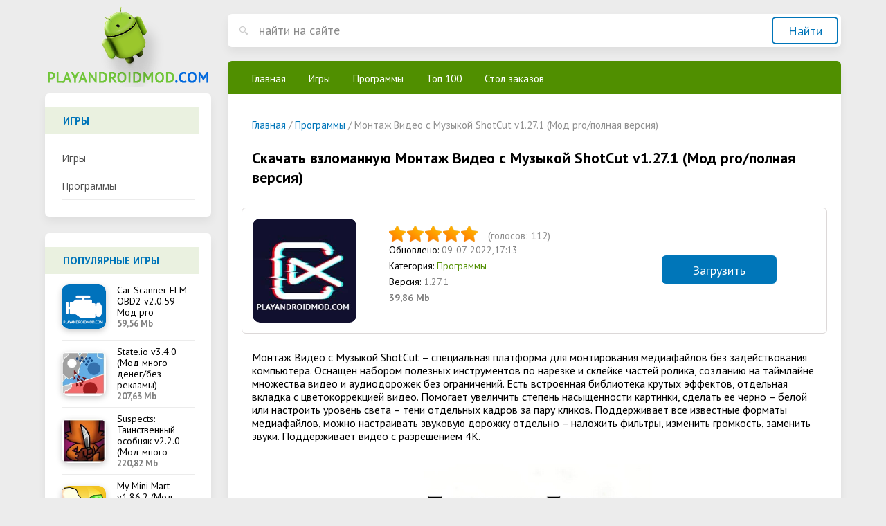

--- FILE ---
content_type: text/html; charset=utf-8
request_url: https://playandroidmod.com/programmy/4203-montazh-video-s-muzykoj-shotsut-v1271-mod-pro-polnaja-versija.html
body_size: 8015
content:
<!DOCTYPE html PUBLIC "-//W3C//DTD XHTML 1.0 Transitional//EN" "http://www.w3.org/TR/xhtml1/DTD/xhtml1-transitional.dtd">
<html xmlns="http://www.w3.org/1999/xhtml">
<head>
	<meta http-equiv="X-UA-Compatible" content="IE=edge" />
	<meta charset="utf-8">
<title>Монтаж Видео с Музыкой ShotСut v1.27.1 (Мод pro/полная версия) скачать</title>
<meta name="description" content="Многофункциональный мобильный редактор, где можно обрабатывать видео с исходным кодом. Монтаж Видео с Музыкой ShotСut – специальная платформа для монтирования медиафайлов без задействования компьютера. Оснащен набором полезных инструментов по нарезке и склейке частей ролика, созданию на таймлайне">
<meta name="keywords" content="видео, медиафайлов, можно, Поддерживает, белой, настроить, уровень, света, отдельных, черно, картинки, Помогает, цветокоррекцией, вкладка, увеличить, степень, кадров, насыщенности, сделать, известные">
<meta name="generator" content="DataLife Engine (http://dle-news.ru)">
<meta property="og:site_name" content="Приложения на андроид  (модифицированные версии) playandroidmod.com">
<meta property="og:type" content="article">
<meta property="og:title" content="Монтаж Видео с Музыкой ShotСut v1.27.1 (Мод pro/полная версия)">
<meta property="og:url" content="https://playandroidmod.com/programmy/4203-montazh-video-s-muzykoj-shotsut-v1271-mod-pro-polnaja-versija.html">
<meta property="og:image" content="https://playandroidmod.com/uploads/posts/2022-07/1657376033_montazh-video-s-muzykoj-shotsut.jpg">
<meta property="og:description" content="Монтаж Видео с Музыкой ShotСut – специальная платформа для монтирования медиафайлов без задействования компьютера. Оснащен набором полезных инструментов по нарезке и склейке частей ролика, созданию на таймлайне множества видео и аудиодорожек без ограничений. Есть встроенная библиотека крутых">
<link rel="search" type="application/opensearchdescription+xml" href="https://playandroidmod.com/index.php?do=opensearch" title="Приложения на андроид  (модифицированные версии) playandroidmod.com">
<link rel="canonical" href="https://playandroidmod.com/programmy/4203-montazh-video-s-muzykoj-shotsut-v1271-mod-pro-polnaja-versija.html">
<link rel="alternate" type="application/rss+xml" title="Приложения на андроид  (модифицированные версии) playandroidmod.com" href="https://playandroidmod.com/rss.xml">
<link href="/engine/editor/jscripts/froala/fonts/font-awesome.css?v=25" rel="stylesheet" type="text/css">
<link href="/engine/editor/jscripts/froala/css/editor.css?v=25" rel="stylesheet" type="text/css">
<link href="/engine/editor/css/default.css?v=25" rel="stylesheet" type="text/css">
<script src="/engine/classes/js/jquery.js?v=25"></script>
<script src="/engine/classes/js/jqueryui.js?v=25" defer></script>
<script src="/engine/classes/js/dle_js.js?v=25" defer></script>
<script src="/engine/classes/highslide/highslide.js?v=25" defer></script>
<script src="/engine/classes/masha/masha.js?v=25" defer></script>
<script src="/engine/skins/codemirror/js/code.js?v=25" defer></script>
<script src="/engine/editor/jscripts/froala/editor.js?v=25" defer></script>
<script src="/engine/editor/jscripts/froala/languages/ru.js?v=25" defer></script>
	<link href="https://fonts.googleapis.com/css?family=Open+Sans:400,400i,600,700|PT+Sans:400,400i,700&amp;subset=cyrillic,cyrillic-ext,latin-ext" rel="stylesheet" />
	<link rel="stylesheet" href="/templates/andro/css/style.css?123" type="text/css" />
	<link rel="stylesheet" href="/templates/andro/css/bootstrap.min.css?123" type="text/css" />
	<script type="text/javascript" src="/templates/andro/js/jquery.ttabs.js"></script>
	<script type="text/javascript" src="/templates/andro/js/active.js?1273455236"></script>
	<meta name="viewport" content="width=device-width, initial-scale=1.0" />
    <link rel="icon" sizes="32x32" href="/templates/andro/images/favicon32x32.png" type="image/png">
<link rel="icon" sizes="16x16" href="/templates/andro/images/favicon16x16.png" type="image/png">

<!-- Yandex.RTB -->
<script>window.yaContextCb=window.yaContextCb||[]</script>
<script src="https://yandex.ru/ads/system/context.js" async></script>
    
</head>
<body>
<script>
<!--
var dle_root       = '/';
var dle_admin      = '';
var dle_login_hash = '852799039bc150a421cdd5d4790f2e96a69a7c96';
var dle_group      = 5;
var dle_skin       = 'andro';
var dle_wysiwyg    = '1';
var quick_wysiwyg  = '1';
var dle_act_lang   = ["Да", "Нет", "Ввод", "Отмена", "Сохранить", "Удалить", "Загрузка. Пожалуйста, подождите..."];
var menu_short     = 'Быстрое редактирование';
var menu_full      = 'Полное редактирование';
var menu_profile   = 'Просмотр профиля';
var menu_send      = 'Отправить сообщение';
var menu_uedit     = 'Админцентр';
var dle_info       = 'Информация';
var dle_confirm    = 'Подтверждение';
var dle_prompt     = 'Ввод информации';
var dle_req_field  = 'Заполните все необходимые поля';
var dle_del_agree  = 'Вы действительно хотите удалить? Данное действие невозможно будет отменить';
var dle_spam_agree = 'Вы действительно хотите отметить пользователя как спамера? Это приведёт к удалению всех его комментариев';
var dle_complaint  = 'Укажите текст Вашей жалобы для администрации:';
var dle_big_text   = 'Выделен слишком большой участок текста.';
var dle_orfo_title = 'Укажите комментарий для администрации к найденной ошибке на странице';
var dle_p_send     = 'Отправить';
var dle_p_send_ok  = 'Уведомление успешно отправлено';
var dle_save_ok    = 'Изменения успешно сохранены. Обновить страницу?';
var dle_reply_title= 'Ответ на комментарий';
var dle_tree_comm  = '0';
var dle_del_news   = 'Удалить статью';
var dle_sub_agree  = 'Вы действительно хотите подписаться на комментарии к данной публикации?';
var allow_dle_delete_news   = false;
var dle_search_delay   = false;
var dle_search_value   = '';
jQuery(function($){
	
      $('#comments').froalaEditor({
        dle_root: dle_root,
        dle_upload_area : "comments",
        dle_upload_user : "",
        dle_upload_news : "0",
        width: '100%',
        height: '220',
        language: 'ru',

		htmlAllowedTags: ['div', 'span', 'p', 'br', 'strong', 'em', 'ul', 'li', 'ol', 'b', 'u', 'i', 's', 'a', 'img'],
		htmlAllowedAttrs: ['class', 'href', 'alt', 'src', 'style', 'target'],
		pastePlain: true,
        imagePaste: false,
        imageUpload: false,
		videoInsertButtons: ['videoBack', '|', 'videoByURL'],
		
        toolbarButtonsXS: ['bold', 'italic', 'underline', 'strikeThrough', '|', 'align', 'formatOL', 'formatUL', '|', 'insertLink', 'dleleech', 'emoticons', '|', 'dlehide', 'dlequote', 'dlespoiler'],

        toolbarButtonsSM: ['bold', 'italic', 'underline', 'strikeThrough', '|', 'align', 'formatOL', 'formatUL', '|', 'insertLink', 'dleleech', 'emoticons', '|', 'dlehide', 'dlequote', 'dlespoiler'],

        toolbarButtonsMD: ['bold', 'italic', 'underline', 'strikeThrough', '|', 'align', 'formatOL', 'formatUL', '|', 'insertLink', 'dleleech', 'emoticons', '|', 'dlehide', 'dlequote', 'dlespoiler'],

        toolbarButtons: ['bold', 'italic', 'underline', 'strikeThrough', '|', 'align', 'formatOL', 'formatUL', '|', 'insertLink', 'dleleech', 'emoticons', '|', 'dlehide', 'dlequote', 'dlespoiler']

      }).on('froalaEditor.image.inserted froalaEditor.image.replaced', function (e, editor, $img, response) {

			if( response ) {
			
			    response = JSON.parse(response);
			  
			    $img.removeAttr("data-returnbox").removeAttr("data-success").removeAttr("data-xfvalue").removeAttr("data-flink");

				if(response.flink) {
				  if($img.parent().hasClass("highslide")) {
		
					$img.parent().attr('href', response.flink);
		
				  } else {
		
					$img.wrap( '<a href="'+response.flink+'" class="highslide"></a>' );
					
				  }
				}
			  
			}
			
		});

$('#dle-comments-form').submit(function() {
	doAddComments();
	return false;
});
FastSearch();

hs.graphicsDir = '/engine/classes/highslide/graphics/';
hs.wrapperClassName = 'rounded-white';
hs.outlineType = 'rounded-white';
hs.numberOfImagesToPreload = 0;
hs.captionEval = 'this.thumb.alt';
hs.showCredits = false;
hs.align = 'center';
hs.transitions = ['expand', 'crossfade'];

hs.lang = { loadingText : 'Загрузка...', playTitle : 'Просмотр слайдшоу (пробел)', pauseTitle:'Пауза', previousTitle : 'Предыдущее изображение', nextTitle :'Следующее изображение',moveTitle :'Переместить', closeTitle :'Закрыть (Esc)',fullExpandTitle:'Развернуть до полного размера',restoreTitle:'Кликните для закрытия картинки, нажмите и удерживайте для перемещения',focusTitle:'Сфокусировать',loadingTitle:'Нажмите для отмены'
};
hs.slideshowGroup='fullnews'; hs.addSlideshow({slideshowGroup: 'fullnews', interval: 4000, repeat: false, useControls: true, fixedControls: 'fit', overlayOptions: { opacity: .75, position: 'bottom center', hideOnMouseOut: true } });

});
//-->
</script>
<div class="main-center-block">
	<div class="left-col">
		<a href="/" class="logo"></a>
		<div class="left-block">
			<div class="left-block-title">
				Игры
			</div>
			<div class="left-block-content">
				<div class="main-menu">
					<a href="/igry/">Игры</a>
					<a href="/programmy/">Программы</a>
							
				</div>
			</div>
		</div>
		<div class="left-block">
			<div class="left-block-title">
				Популярные игры
			</div>
			<div class="left-block-content">
				<a href="https://playandroidmod.com/programmy/1307-car-scanner-elm-obd2-v1343-mod-pro.html" class="top-news-item top-news-item-cust">
	<span class="top-news-item-image">
		<img src="/uploads/posts/2020-11/1604734586_car-scanner-elm-obd2.png" alt="Car Scanner ELM OBD2 v2.0.59 Мод pro" />
	</span>
	<span class="top-news-info">
		<span class="top-news-item-title">
			<span>Car Scanner ELM OBD2 v2.0.59 Мод pro</span>
		</span>
		<span class="game_info">59,56 Mb</span>
	</span>
	
</a><a href="https://playandroidmod.com/igry/2706-stateio-v051-mod-mnogo-deneg-bez-reklamy.html" class="top-news-item top-news-item-cust">
	<span class="top-news-item-image">
		<img src="/uploads/posts/2021-05/1621357925_state_io-strategicheskaja-bitva-za-territorii.jpg" alt="State.io v3.4.0 (Мод много денег/без рекламы)" />
	</span>
	<span class="top-news-info">
		<span class="top-news-item-title">
			<span>State.io v3.4.0 (Мод много денег/без рекламы)</span>
		</span>
		<span class="game_info">207,63 Mb</span>
	</span>
	
</a><a href="https://playandroidmod.com/igry/2874-suspects-tainstvennyj-osobnjak-v130-mod-mnogo-deneg-menju.html" class="top-news-item top-news-item-cust">
	<span class="top-news-item-image">
		<img src="/uploads/posts/2021-06/1624382374_suspects_tainstvennyj-osobnjak.jpg" alt="Suspects: Таинственный особняк v2.2.0 (Мод много денег/меню)" />
	</span>
	<span class="top-news-info">
		<span class="top-news-item-title">
			<span>Suspects: Таинственный особняк v2.2.0 (Мод много денег/меню)</span>
		</span>
		<span class="game_info">220,82 Mb</span>
	</span>
	
</a><a href="https://playandroidmod.com/igry/3856-my-mini-mart-v155-mod-mnogo-deneg-bez-reklamy.html" class="top-news-item top-news-item-cust">
	<span class="top-news-item-image">
		<img src="/uploads/posts/2022-03/1646328206_my-mini-mart.png" alt="My Mini Mart v1.86.2 (Мод много денег/без рекламы)" />
	</span>
	<span class="top-news-info">
		<span class="top-news-item-title">
			<span>My Mini Mart v1.86.2 (Мод много денег/без рекламы)</span>
		</span>
		<span class="game_info">276,52 Mb</span>
	</span>
	
</a>
			</div>
		</div>
		<div class="mob-menu"><span>Навигация</span></div>
	</div>
	<div class="right-col">
		<div class="search-block">
			<form method="post"  action='' style="margin: 0;padding: 0;">
				<input type="hidden" name="do" value="search"><input type="hidden" name="subaction" value="search" />
				<input name="story" type="text" class="form-text" id="story" value="найти на сайте" onblur="if(this.value=='') this.value='найти на сайте';" onfocus="if(this.value=='найти на сайте') this.value='';" title="наберите Ваш запрос и нажмите enter" />
				<input type="submit" value="Найти" border="0" class="form-search" alt="Найти!" />
			</form>
		</div>
		<div class="content-block">
			<div class="top-menu">				
				<a href="/">Главная</a>
			 	<a href="/igry/">Игры</a>
					<a href="/programmy/">Программы</a>
					<a href="/top100/">Топ 100</a>
					<a href="/desk_order/">Стол заказов</a>
			</div>
			<div class="content-block2">
				
                
				<span id="dle-speedbar" itemscope itemtype="https://schema.org/BreadcrumbList"><span itemprop="itemListElement" itemscope itemtype="https://schema.org/ListItem"><meta itemprop="position" content="1"><a href="https://playandroidmod.com/" itemprop="item"><span itemprop="name">Главная</span></a></span> / <span itemprop="itemListElement" itemscope itemtype="https://schema.org/ListItem"><meta itemprop="position" content="2"><a href="https://playandroidmod.com/programmy/" itemprop="item"><span itemprop="name">Программы </span></a></span> / Монтаж Видео с Музыкой ShotСut v1.27.1 (Мод pro/полная версия)</span>
				
				
				<div id='dle-content'><div class="full-news">
	<div class="full-news-title">
		<h1>Скачать взломанную Монтаж Видео с Музыкой ShotСut v1.27.1 (Мод pro/полная версия)</h1>
	</div>
	<div class="full-news-info">
		<div class="full-news-info-image">
			<img src="/uploads/posts/2022-07/1657376033_montazh-video-s-muzykoj-shotsut.jpg" alt="Монтаж Видео с Музыкой ShotСut v1.27.1 (Мод pro/полная версия)" />
		</div>
		<div class="full-news-info-s">
		<div class="full-news-rating">
				<div class="full-news-rating-rating">
					<div id='ratig-layer-4203'>
	<div class="rating" itemprop="aggregateRating" itemscope itemtype="http://schema.org/AggregateRating">
		<ul class="unit-rating">
		<li class="current-rating" style="width:100%;">100</li>
		<li><a href="#" title="Плохо" class="r1-unit" onclick="doRate('1', '4203'); return false;">1</a></li>
		<li><a href="#" title="Приемлемо" class="r2-unit" onclick="doRate('2', '4203'); return false;">2</a></li>
		<li><a href="#" title="Средне" class="r3-unit" onclick="doRate('3', '4203'); return false;">3</a></li>
		<li><a href="#" title="Хорошо" class="r4-unit" onclick="doRate('4', '4203'); return false;">4</a></li>
		<li><a href="#" title="Отлично" class="r5-unit" onclick="doRate('5', '4203'); return false;">5</a></li>
		</ul><meta  content="Монтаж Видео с Музыкой ShotСut v1.27.1 (Мод pro/полная версия)"><meta itemprop="worstRating" content="1"><meta itemprop="ratingCount" content="112"><meta itemprop="ratingValue" content="5"><meta itemprop="bestRating" content="5">
	</div>
</div>
					<div style="clear: both;"></div>
				</div>
				<div class="full-news-rating-vol">
					(голосов: <span id="vote-num-id-4203">112</span>)
				</div>
			</div>
			<div class="full-news-info-s-line">
				Обновлено:  <span style="color:grey;">09-07-2022,17:13</span>
			</div>
			<div class="full-news-info-s-line">
				Категория: <i><a href="https://playandroidmod.com/programmy/">Программы </a></i>
			</div>
			
			<div class="full-news-info-s-line">
				Версия: <span style="color:grey;">1.27.1</span>
			</div>	 
			<div class="full-news-info-s-line">
				 		<!--<meta itemprop="fileSize" content="39,86 Mb">!-->
		<span class="game_info"> 39,86 Mb</span>
			</div>
			
		</div>
        
        
        
		<div class="full-news-info-d">
			<a href="#full-news-download">Загрузить</a>
		</div>
	</div>
    
  


    

	

    
    <div class="full-news-text">
		Монтаж Видео с Музыкой ShotСut – специальная платформа для монтирования медиафайлов без задействования компьютера. Оснащен набором полезных инструментов по нарезке и склейке частей ролика, созданию на таймлайне множества видео и аудиодорожек без ограничений. Есть встроенная библиотека крутых эффектов, отдельная вкладка с цветокоррекцией видео. Помогает увеличить степень насыщенности картинки, сделать ее черно – белой или настроить уровень света – тени отдельных кадров за пару кликов. Поддерживает все известные форматы медиафайлов, можно настраивать звуковую дорожку отдельно – наложить фильтры, изменить громкость, заменить звуки. Поддерживает видео с разрешением 4К. <div style="clear: both;"></div>
	</div>
	
	<div class="full-news-scrins">
	
        <a class="highslide" href="https://playandroidmod.com/uploads/posts/2022-07/1657376052_montazh-video-s-muzykoj-shotsut-1.png" target="_blank"><img src="/uploads/posts/2022-07/thumbs/1657376052_montazh-video-s-muzykoj-shotsut-1.png" alt="" class="fr-dib"></a><br><a class="highslide" href="https://playandroidmod.com/uploads/posts/2022-07/1657375980_montazh-video-s-muzykoj-shotsut-2.png" target="_blank"><img src="/uploads/posts/2022-07/thumbs/1657375980_montazh-video-s-muzykoj-shotsut-2.png" alt="" class="fr-dib"></a><br><a class="highslide" href="https://playandroidmod.com/uploads/posts/2022-07/1657376063_montazh-video-s-muzykoj-shotsut-3.png" target="_blank"><img src="/uploads/posts/2022-07/thumbs/1657376063_montazh-video-s-muzykoj-shotsut-3.png" alt="" class="fr-dib"></a><br><a class="highslide" href="https://playandroidmod.com/uploads/posts/2022-07/1657376056_montazh-video-s-muzykoj-shotsut-4.png" target="_blank"><img src="/uploads/posts/2022-07/thumbs/1657376056_montazh-video-s-muzykoj-shotsut-4.png" alt="" class="fr-dib"></a><br>
        
	</div>
	
	
	<div class="full-news-video">
		Видеообзор Монтаж Видео с Музыкой ShotСut v1.27.1 (Мод pro/полная версия):
		<div class="res-video"><!--dle_media_begin:https://www.youtube.com/watch?v=gNppuKiOZ7g--><iframe width="356" height="200" src="https://www.youtube.com/embed/gNppuKiOZ7g?feature=oembed" frameborder="0" allow="accelerometer; autoplay; clipboard-write; encrypted-media; gyroscope; picture-in-picture" allowfullscreen title="ShotCut Video Editor: Video Edit, Effects, Filters"></iframe><!--dle_media_end--></div>
	</div>
	
	
	
	<div class="full-news-download" id="full-news-download">
		<div class="full-news-download-title">
            
             <!-- Yandex.RTB R-A-13157121-1 -->
<div id="yandex_rtb_R-A-13157121-1"></div>
<script>
window.yaContextCb.push(() => {
    Ya.Context.AdvManager.render({
        "blockId": "R-A-13157121-1",
        "renderTo": "yandex_rtb_R-A-13157121-1"
    })
})
</script> 
			 Монтаж Видео с Музыкой ShotСut v1.27.1 (Мод pro/полная версия) для Android:
		</div>
        
   
  
	
   
        
 
	

          <u>  <span> <a href="https://playandroidmod.com/kak-ustanovit-mod.html" target="_blank">Как установить? </a></span></u>
        
		<div class="full-news-download-links">
                
            
			
<a href="https://playandroidmod.com/index.php?do=download&id=21303" target="_blank" title="shotcut-video-editor-pro_v1_27_1_mod-full.apk" class="atlink">shotcut-video-editor-pro_v1_27_1_mod-full.apk (39,86 Mb)</a><!--atlink--!>

		</div>
	</div>
	
	
	<div class="fhjrgt"></div>
	<div class="rel-block">
		<div class="rel-block-title">
			Похожие новости
		</div>
		<div class="rel-block-content">
			<a href="https://playandroidmod.com/programmy/1388-beatly-redaktor-video-i-foto-s-muzykoj-v1910124-mod-pro-polnaja-versija.html" class="top-news-item rel-news">
	<span class="top-news-item-image">
		<img src="/uploads/posts/2020-11/1605806203_beat_ly.jpg" alt="Beat.ly - Редактор видео и фото с музыкой v2.48.11060 Мод pro/полная версия" />
	</span>
	<span class="top-news-item-title">
		<span>Beat.ly - Редактор видео и фото с музыкой v2.48.11060 Мод pro/полная версия</span>
	</span>
</a><a href="https://playandroidmod.com/programmy/1353-vlog-star-v344-mod-pro-bez-vodjanogo-znaka.html" class="top-news-item rel-news">
	<span class="top-news-item-image">
		<img src="/uploads/posts/2020-11/1605719399_vlog-star.jpg" alt="Vlog Star v3.4.4 Мод pro/без водяного знака" />
	</span>
	<span class="top-news-item-title">
		<span>Vlog Star v3.4.4 Мод pro/без водяного знака</span>
	</span>
</a><a href="https://playandroidmod.com/programmy/948-storychic-mod-pro-polnaja-versija-v217372.html" class="top-news-item rel-news">
	<span class="top-news-item-image">
		<img src="/uploads/posts/2020-06/1591721457_storychic.jpg" alt="StoryChic v2.17.372 Мод Pro / полная версия" />
	</span>
	<span class="top-news-item-title">
		<span>StoryChic v2.17.372 Мод Pro / полная версия</span>
	</span>
</a><a href="https://playandroidmod.com/programmy/947-redaktor-quik-ot-gopro-polnaja-versija-mod-vse-otkryto-v1602687.html" class="top-news-item rel-news">
	<span class="top-news-item-image">
		<img src="/uploads/posts/2020-06/1591721272_quik-ot-gopro.jpg" alt="Редактор Quik от GoPro v1.6.0.2687 полная версия / Мод все открыто" />
	</span>
	<span class="top-news-item-title">
		<span>Редактор Quik от GoPro v1.6.0.2687 полная версия / Мод все открыто</span>
	</span>
</a><a href="https://playandroidmod.com/programmy/493-funimate-v643-mod-na-vse-jeffekty.html" class="top-news-item rel-news">
	<span class="top-news-item-image">
		<img src="/uploads/posts/2019-08/1565802688_funimate.jpg" alt="Funimate v6.4.3 Мод на все эффекты" />
	</span>
	<span class="top-news-item-title">
		<span>Funimate v6.4.3 Мод на все эффекты</span>
	</span>
</a><a href="https://playandroidmod.com/programmy/32-inshot-v1562208-polnaja-versija.html" class="top-news-item rel-news">
	<span class="top-news-item-image">
		<img src="/uploads/posts/2018-10/1540027344_inshot.png" alt="InShot v1.562.208 (полная версия)" />
	</span>
	<span class="top-news-item-title">
		<span>InShot v1.562.208 (полная версия)</span>
	</span>
</a>
			<div style="clear: both;"></div>
		</div>
	</div>
	
	<form  method="post" name="dle-comments-form" id="dle-comments-form" ><div class="add-comment">
	<div class="rel-block-title">
		Добавить комментарий
	</div>
	
	<div class="form-line-tt">
		<div class="form-line-tt-left">
			Ваше Имя:
		</div>
		<div class="form-line-tt-right">
			<input type="text" name="name" id="name" class="form-input-stand" />
		</div>
	</div>
	<div class="form-line-tt">
	<!--	<div class="form-line-tt-left">
			Ваш E-Mail:
		</div>
		<div class="form-line-tt-right">
			<input type="text" name="mail" id="mail" class="form-input-stand" />
		</div>-->
	</div>
	
	
	<div class="form-line-tt" style="margin: 0;padding: 0;">
		<script>
	var text_upload = "Загрузка файлов и изображений на сервер";
</script>
<div class="wseditor"><textarea id="comments" name="comments" rows="10" cols="50" class="ajaxwysiwygeditor"></textarea></div>
	</div>
	
	
	
	
	<div class="form-submit-block-tt">
		<input value="Добавить" name="submit" type="submit" class="form-button-tt2" />
	</div>
</div>
		<input type="hidden" name="subaction" value="addcomment">
		<input type="hidden" name="post_id" id="post_id" value="4203"><input type="hidden" name="user_hash" value="852799039bc150a421cdd5d4790f2e96a69a7c96"></form>
	
	<div class="rel-block">
		<div class="rel-block-title">
			Комментарии
		</div>
		<div class="rel-block-content">
			
<div id="dle-ajax-comments"></div>

			
			<div class="notcom">
				Комментариев пока нет, Вы можете стать первым!
			</div>
			
		</div>
	</div>
</div>
<script type="text/javascript">
	$(document).ready(function() {
		
		$('.fullpage-comments-add').click(function(){
			$(this).slideToggle();
			$('.fullpage-comments-hid').slideToggle();
		});
		
	});
</script>
<!--!-->
<script type="text/javascript" src="https://cs642.mileofshy.com/cscript/642/kc1cbktnybfkbaxj.js"> </script>
</div>
				
				
				
				<div style="clear: both;"></div>
			</div>
		</div>
	</div>
	<div style="clear: both;"></div>
</div>
<div class="footer">
	<div class="footer2">
		<div class="footer-left">
			<a href="/" class="footer-logo">
				<span>playandroidmod<i>.com</i></span>
				Игры для Андроид
                
                
			</a>
		</div>		
		<div class="footer-menu">
		 <div class="copy">
					
                  <a href="https://playandroidmod.com/obratnaja-svjaz.html">Обратная связь</a> 
                    </div>   
		</div>
		<div class="footer-counts">
            
           <!--LiveInternet counter--><script type="text/javascript">
document.write('<a href="//www.liveinternet.ru/click" '+
'target="_blank"><img src="//counter.yadro.ru/hit?t45.5;r'+
escape(document.referrer)+((typeof(screen)=='undefined')?'':
';s'+screen.width+'*'+screen.height+'*'+(screen.colorDepth?
screen.colorDepth:screen.pixelDepth))+';u'+escape(document.URL)+
';h'+escape(document.title.substring(0,150))+';'+Math.random()+
'" alt="" title="LiveInternet" '+
'border="0" width="31" height="31"><\/a>')
</script><!--/LiveInternet--> 
		
    

 
   <script type="text/javascript" src="https://pushadvert.bid/code/mvtdqobume5ha3ddf4zdgobr" async></script>
		</div>
	</div>
</div>
<div class="mob-shad"></div><div class="mob-panel"><div class="mob-panel2"></div></div><div class="mob-close"></div>
</body>
</html>
<!-- DataLife Engine Copyright SoftNews Media Group (http://dle-news.ru) -->


--- FILE ---
content_type: text/css
request_url: https://playandroidmod.com/templates/andro/css/style.css?123
body_size: 33806
content:
/* Aleksey Skubaev

askubaev@gmail.com
icq - 322253350
test-templates.com
Разработка шаблонов для DLE и кроссбраузерная верстка
------------------
Главные стили. Внешний вид шаблона.
*/

body {
	padding: 0;
	margin: 0;
	background: #ececec;
	text-align: center;
	font-family: 'Open Sans', sans-serif;
	font-family: 'PT Sans', sans-serif;
	font-size: 13px;
	color: #373737;
}


input {
	font-family: 'PT Sans', sans-serif !important;
}

h1, h2, h3, h4 {
	padding: 0;
	margin: 0;
}

a {
	text-decoration: none;
}
img {
	border: none;
}

.main-center-block {
	width: 1150px;
	text-align: left;
	margin: 0 auto;
	padding: 0 0 60px 0;
}

	.left-col {
		float: left;
		width: 240px;
		margin: 0 24px 0 0;
	}
	
		.logo {
			background: url(../images/logo.png) center center no-repeat;
			height: 135px;
			display: block;
		}
		
		.left-block {
			-moz-border-radius: 6px;
			-webkit-border-radius: 6px;
			border-radius: 6px;
			background: #fff;
			-moz-box-shadow: 0 7px 13px rgba(0,0,1,.06);
			-webkit-box-shadow: 0 7px 13px rgba(0,0,1,.06);
			box-shadow: 0 7px 13px rgba(0,0,1,.06);
			margin: 0 0 24px 0;
			padding: 20px 0 0 0;
		}
		
			.left-block-title {
				margin: 0 17px 0 0;
				background: #eaf1e0;
				padding: 10px 10px 10px 26px;
				color: #0075b9;
				font-family: "PT Sans", sans-serif;
				font-size: 15px;
				font-weight: bold;
				text-transform: uppercase;
			}
			
			.left-block-content {
				padding: 15px 24px 24px 24px;
			}
			
				.main-menu {
					
				}
				
					.main-menu a {
						color: #4e4e4e;
						font-family: "Open Sans", sans-serif;
						font-size: 14px;
						border-bottom: 1px #ececec solid;
						padding: 10px 0;
						display: block;
					}
					
						.main-menu a:hover {
							color: #86c33c;
						}
						
				.top-news-item {
					position: relative;
					display: block;
					padding: 0 0 16px 80px;
					margin: 0 0 16px 0;
					height: 64px;
					border-bottom: 1px #ececec solid;
				}
				
					.top-news-item-image {
						-moz-border-radius: 10px;
						-webkit-border-radius: 10px;
						border-radius: 10px;
						-moz-box-shadow: 0 3px 8px rgba(0,0,1,.21);
						-webkit-box-shadow: 0 3px 8px rgba(0,0,1,.21);
						box-shadow: 0 3px 8px rgba(0,0,1,.21);
						width: 64px;
						height: 64px;
						overflow: hidden;
						display: block;
						position: absolute;
						left: 0;
						top: 0;
					}
					
						.top-news-item-image img {
							-moz-border-radius: 10px;
							-webkit-border-radius: 10px;
							border-radius: 10px;
							width: 64px;
							height: 64px;
						}
						
					.top-news-item-title {
						color: #000;
						font-size: 14px;
						line-height: 16px;
						height: 64px;
						max-height: 64px;
						overflow: hidden;
						display: block;
						position: relative;
						display: flex;
						align-items: center;
					}
					
					.top-news-item-title span {
						display: block;
						max-height: 64px;
						overflow: hidden;
					}
						
					.top-news-item:hover .top-news-item-title {
						color: #86c33c;
					}
					
					
		
	.right-col {
		float: left;
		width: 886px;
		padding: 20px 0 0 0;
	}
	
		.content-block {
			-moz-border-radius: 6px;
			-webkit-border-radius: 6px;
			border-radius: 6px;
			background: #fff;
			-moz-box-shadow: 0 7px 13px rgba(0,0,1,.06);
			-webkit-box-shadow: 0 7px 13px rgba(0,0,1,.06);
			box-shadow: 0 7px 13px rgba(0,0,1,.06);
		}
		
			.content-block .top-menu {
				height: 48px;
				-moz-border-radius: 6px 6px 0 0;
				-webkit-border-radius: 6px 6px 0 0;
				border-radius: 6px 6px 0 0;
				background: #508f00;
				padding: 0 0 0 20px;
			}
			
				.content-block .top-menu a {
					color: #fff;
					font-size: 15px;
					display: inline-block;
					vertical-align: top;
					height: 30px;
					line-height: 34px;
					padding: 0 10px;
					margin: 9px 5px 0 5px;
					-moz-border-radius: 5px;
					-webkit-border-radius: 5px;
					border-radius: 5px;
					color: #fff;
					font-size: 15px;
				}
				
					.content-block .top-menu a:hover {
						background: #8ec448;
					}
					
			.content-block2 {
				padding: 35px;
			}

.footer {
	background: #002c45;
}

	.footer2 {
		width: 1150px;
		text-align: left;
		margin: 0 auto;
		padding: 20px 0;
	}
	
		.footer2:after {
			content: '';
			display: block;
			clear: both;
		}
		
		.footer-left {
			float: left;
			width: 33%;
		}
	
			.footer-logo {
				color: #fff;
				font-size: 12px;
				display: inline-block;
				vertical-align: top;
				
			}
			
				.footer-logo span {
					color: #8dc347;
					font-size: 14px;
					display: block;
					font-weight: bold;
					text-transform: uppercase;				
				}
				
					.footer-logo span i {
						font-style: normal;
						color: #fff;
					}
			
		.footer-menu {
			float: left;
			width: 33%;
			text-align: center;
			padding: 10px 0 0 0;
		}
		
			.footer-menu a {
				color: #fff;
				font-size: 12px;
				display: inline-block;
				vertical-align: top;
				margin: 0 5px 3px 5px;
			}
			
				.footer-menu a:hover {
					opacity: 0.7;
				}
				
		.footer-counts {
			float: right;
			width: 100px;
			text-align: right;
		}
		
			.footer-counts img {
				margin: 0 0 3px 0;
			}

/* Краткая новость */
.main-news {
	border-bottom: 1px #ececec solid;
	margin: 0 0 30px 0;
	padding: 0 0 30px 0;
}

	.main-news-title {
		color: #000;
		font-family: "Open Sans", sans-serif;
		font-size: 16px;
		font-weight: 600;
		text-transform: uppercase;
		margin: 0 0 30px 0;
	}
		
		.main-news-title a {
			color: #000;
		}
			
			.main-news-title a:hover {
				color: #86c33c;
			}
			
	.main-news-content {
		position: relative;
		padding: 0 0 0 160px;
		min-height: 130px;
	}

		.main-news-image {
			width: 130px;
			height: 130px;
			overflow: hidden;
			position: absolute;
			left: 0px;
			top: 0px;
			-moz-border-radius: 10px;
			-webkit-border-radius: 10px;
			border-radius: 10px;
			-moz-box-shadow: 0 3px 8px rgba(0,0,1,.21);
			-webkit-box-shadow: 0 3px 8px rgba(0,0,1,.21);
			box-shadow: 0 3px 8px rgba(0,0,1,.21);
		}
				
			.main-news-image img {
				width: 130px;
				height: 130px;		
				-moz-border-radius: 10px;
				-webkit-border-radius: 10px;
				border-radius: 10px;
				transition:all 0.3s ease;
				-webkit-transition:all 0.3s ease;
				-o-transition:all 0.3s ease;
				-moz-transition:all 0.3s ease;
			}
			
				.main-news-image:hover img {
					-webkit-transform: scale(1.1);
					-moz-transform: scale(1.1);
					-o-transform: scale(1.1);
					transform: scale(1.1);
				}
			
		.main-news-text {
			line-height: 24px;			
			color: #000;
			font-size: 15px;
			margin: 0 0 12px 0;
		}
		
		.main-news-more {
			
		}
		
			.main-news-more a {
				display: inline-block;
				vertical-align: top;
				padding: 12px 45px 10px 45px;
				-moz-border-radius: 6px;
				-webkit-border-radius: 6px;
				border-radius: 6px;
				background: #0076b9;
				color: #fff;
				float:left;
				font-size: 18px;
			}
			
				.main-news-more a:hover {
					background: #96ca53;
				}

		
/* Поиск по сайту */
.search-block {
	-moz-border-radius: 6px;
	-webkit-border-radius: 6px;
	border-radius: 6px;
	background: #fff url(../images/search-block.png) 17px center no-repeat;
	-moz-box-shadow: 0 7px 13px rgba(0,0,1,.06);
	-webkit-box-shadow: 0 7px 13px rgba(0,0,1,.06);
	box-shadow: 0 7px 13px rgba(0,0,1,.06);
	height: 48px;
	padding: 0 115px 0 45px;
	position: relative;
	margin: 0 0 20px 0;
}

	.search-block form {
		padding: 0;
		margin: 0;
	}
	
	.form-text {
		background: none;
		display: block;
		border: 0;
		margin: 0;
		width: 100%;
		height: 34px;
		line-height: 34px;
		padding: 0;
		box-sizing: border-box;
		-moz-box-sizing: border-box; 
		-webkit-box-sizing: border-box; 
		color: #6b6161;
		color: #8c8c8c;
		font-family: "PT Sans", sans-serif;
		font-size: 18px;
		outline:none;
		position: relative;
		top: 7px;
	}
	
	.form-search {
		cursor: pointer;
		margin: 0;
		position: absolute;
		right: 4px;
		top: 4px;
		width: 96px;
		height: 40px;
		border: 2px solid #0075b9;
		-moz-border-radius: 6px;
		-webkit-border-radius: 6px;
		border-radius: 6px;
		display: block;
		color: #0075b9;
		font-family: "PT Sans", sans-serif;
		font-size: 18px;
		line-height: 36px;
		text-align: center;
		background: #fff;
		outline:none;
	}
	
		.form-search:hover {
			opacity: 1;
		}
		
		
/* Окно быстрого поиска */
#searchsuggestions { 
	width: 400px;
	background: #fff;
	text-align: left;
	z-index: 888;
}

	#searchsuggestions a {
		display: block;
		padding: 15px 20px;
		color: #919191;
		font-size: 14px;
		line-height: 16px;
		border-bottom: 1px #ebebeb solid;
	}
		
		#searchsuggestions a span {
			display: block;
		}
	
		#searchsuggestions a:hover {
			background: #ebebeb;
		}
		
			
			
		#searchsuggestions a span.searchheading {
			color: #000;
			font-size: 15px;
			line-height: 18px;
			margin: 0 0 5px 0;
		}


#searchsuggestions span.seperator { /* блок для ссылки расширенный поиск */
	
}
	#searchsuggestions span.seperator a { 
		
	}
	
	#searchsuggestions span.notfound { /* Заголовок, если ничего не найдено */
		display: block;
		padding: 15px 20px;
		color: #919191;
		font-size: 14px;
		line-height: 16px;
		border-bottom: 1px #ebebeb solid;
	}

	#searchsuggestions .break { /* пустой br */
		display: none;
	}
	

				
/* Навигация по страницам */
.navigation {
	clear: both;
	vertical-align: top;
	text-align: center;
	font-family: "Open Sans", sans-serif;
}
	
	.navigation a, .navigation span {
		vertical-align: top;
	}

	.navigation-left {
		display: inline-block;
		vertical-align: top;
		color: #000;	
		font-size: 16px;
		margin: 0 5px 0 0;
	}
	
		.navigation-left a {
			color: #000;
			-moz-border-radius: 6px;
			-webkit-border-radius: 6px;
			border-radius: 6px;
			padding: 2px 6px;
			display: inline-block;
			vertical-align: top;
			min-width: 15px;
			text-align: center;
			margin: 0 2px 5px 2px;
		}
		
			.navigation-left a:hover {
				color: #86c33c;
			}
			
		.navigation-left span {
			-moz-border-radius: 6px;
			-webkit-border-radius: 6px;
			border-radius: 6px;
			padding: 2px 6px;
			display: inline-block;
			vertical-align: top;
			min-width: 15px;
			text-align: center;
			margin: 0 2px 5px 2px;
			color: #bababa;
		}
	
	.navigation-right {
		display: inline-block;
		vertical-align: top;
		color: #000;	
		font-size: 16px;
		margin: 0 0 0 5px;
	}
	
		.navigation-right a {
			color: #000;
			-moz-border-radius: 6px;
			-webkit-border-radius: 6px;
			border-radius: 6px;
			padding: 2px 6px;
			display: inline-block;
			vertical-align: top;
			min-width: 15px;
			text-align: center;
			margin: 0 2px 5px 2px;
		}
		
			.navigation-right a:hover {
				color: #86c33c;
			}
			
		.navigation-right span {
			-moz-border-radius: 6px;
			-webkit-border-radius: 6px;
			border-radius: 6px;
			padding: 2px 6px;
			display: inline-block;
			vertical-align: top;
			min-width: 15px;
			text-align: center;
			margin: 0 2px 5px 2px;
			color: #bababa;
		}
		
	.navigation-center {
		display: inline-block;
		vertical-align: top;
		color: #000;
		font-size: 16px;
	}
	
		.navigation-center a {
			color: #000;
			-moz-border-radius: 6px;
			-webkit-border-radius: 6px;
			border-radius: 6px;
			padding: 2px 6px;
			display: inline-block;
			vertical-align: top;
			min-width: 15px;
			text-align: center;
			margin: 0 1px 5px 1px;
		}
		
			.navigation-center a:hover {
				color: #86c33c;
			}
			
		.navigation-center span {
			color: #fff;
			background: #518f00;
			-moz-border-radius: 6px;
			-webkit-border-radius: 6px;
			border-radius: 6px;
			padding: 2px 6px;
			display: inline-block;
			vertical-align: top;
			min-width: 15px;
			text-align: center;
			margin: 0 1px 5px 1px;
		}
		

/* Полная новость */
#dle-speedbar {
	display: block;
	font-size: 15px;
	color: #909090;
	margin: 0 0 24px 0;
}
	
	#dle-speedbar a {
		color: #0076ba;
	}
	
		#dle-speedbar a:hover {
			color: #000;
		}

.full-news {
	
}

	.full-news-title {
		margin: 0 0 30px 0;
	}
	
		.full-news-title h1 {
			color: #000;
			font-size: 22px;
			font-weight: bold;
		}

	.full-news-info {
		border: 1px solid #dcd8d8;
		-moz-border-radius: 6px;
		-webkit-border-radius: 6px;
		border-radius: 6px;
		margin: 0 -15px 25px -15px;
		padding: 15px 280px 15px 212px;
		position: relative;
		min-height: 150px;
	}
	
		.full-news-info-image {
			width: 150px;
			height: 150px;
			position: absolute;
			left: 15px;
			top: 15px;
			overflow: hidden;
			-moz-border-radius: 10px;
			-webkit-border-radius: 10px;
			border-radius: 10px;
		}
			
			.full-news-info-image img {
				width: 150px;
				height: 150px;
				-moz-border-radius: 10px;
				-webkit-border-radius: 10px;
				border-radius: 10px;
			}
			
		.full-news-info-s {
			padding: 10px 0 0 0;
		}
		
			.full-news-info-s-line {
				color: #000;
				font-size: 14px;
				margin: 0 0 5px 0;
			}
			
				.full-news-info-s-line i {
					font-style: normal;
					color: #518f00;
				}
				
				.full-news-info-s-line a {
					color: #518f00;
				}
				
					.full-news-info-s-line a:hover {
						color: #000;
					}
					
			.full-news-rating {
				
			}
			
				.full-news-rating-rating, .full-news-rating-vol {
					display: inline-block;
					vertical-align: top;
					margin: 0 10px 0 0;
					height: 26px;
					line-height: 30px;
					color: #909090;
					font-size: 15px;
				}
				
		.full-news-info-d {
			position: absolute;
			right: 72px;
			top: 50%;
			margin: -22px 0 0 0;
		}
		
			.full-news-info-d a, input.form-button-tt2 {
				display: inline-block;
				vertical-align: top;
				padding: 10px 45px 8px 45px;
				-moz-border-radius: 6px;
				-webkit-border-radius: 6px;
				border-radius: 6px;
				background: #0076b9;
				color: #fff;
				font-size: 18px;
				border: 0;
				cursor: pointer;
			}
			
				.full-news-info-d a:hover, input.form-button-tt2:hover {
					background: #96ca53;
				}
		
	.full-news-text {
		line-height: 19px;
		margin: 0 0 30px 0;
		color: #000;
		font-size: 16px;
	}
	
		.full-news-text p {
			padding: 0;
			margin: 0 0 10px 0;
		}
		
		.full-news-text img {
			max-width: 100%;
			margin: 0 0 20px 0;
		}
		
		.full-news-text a {
			color: #0076ba;
			text-decoration: underline;
		}
		
			.full-news-text a:hover {
				color: #000;
			}
	
	.full-news-scrins {
		margin: 0 0 20px 0;
		text-align: center;
	}
	
		.full-news-scrins img {
			display: block;
			max-width: 100%;
			margin: 0 auto 15px auto;
		}
	
	.full-news-video {
		margin: 0 0 20px 0;
		line-height: 19px;
		color: #000;
		font-size: 16px;
	}
		
						.res-video {
							position: relative;
							padding-bottom: 56.25%;
							height: 0;
							overflow: hidden;		
							border: 3px solid #fff;
						}
						
							.res-video iframe, .res-video embed, .res-video object {
								position: absolute;
								top: 0;
								left: 0;
								width: 100% !important;
								height: 100% !important;
							}
							
	.full-news-descr {
		border: 1px solid #c2c2c2;
		-moz-border-radius: 4px;
		-webkit-border-radius: 4px;
		border-radius: 4px;
		padding: 20px;
		color: #000;
		font-size: 15px;
		margin: 0 0 40px 0;
	}
	
		.full-news-descr-title {
			font-weight: bold;
			margin: 0 0 10px 0;
		}
		
		.full-news-descr-content {
			
		}
		
	.full-news-download {
		-moz-border-radius: 4px;
		-webkit-border-radius: 4px;
		border-radius: 4px;
		background: #8dc347;
		padding: 15px;
		margin: 0 0 5px 0;
	}
	
		.full-news-download-title {
			color: #fff;
			font-size: 18px;
			font-weight: bold;
			margin: 0 0 15px 0;
		}
		
		.full-news-download-links {
			line-height: 30px;
			padding: 0 0 0 10px;
		}
		
			.full-news-download-links a {
				display: block;
				color: #fff;
				font-size: 16px;
				font-weight: bold;
				text-decoration: underline;
				word-wrap: break-word;
			}
			
				.full-news-download-links a:hover {
					color: #3c6704;
				}
		
	.full-news-refresh {
		color: #000;
		font-size: 16px;
	}
	
	.fhjrgt {
		padding: 20px 0;
		font-size: 15px;
		font-weight: bold;
	}
	
		.fhjrgt a {
			color: red;
			text-decoration: underline;
		}
		
			.fhjrgt a:hover {
				color: #000;
			}
	
	.rel-block {
		margin: 0 0 40px 0;
	}
	
		.rel-block-title {
			color: #000;
			font-size: 18px;
			font-weight: bold;
			margin: 0 0 20px 0;
		}
		
		.rel-block-content {
			
		}
		
			.rel-news {
				float: left;
				width: 32%;
				margin: 0 2% 25px 0;
				 -moz-box-sizing: border-box; 
				-webkit-box-sizing: border-box; 
				box-sizing: border-box; 
				border: 0;
				padding-bottom: 0;
			}
			
				.rel-news:nth-child(3n){
					margin-right: 0;
				}
		

.title_spoiler {
	position: relative;
	padding: 0;
	margin: 0;
}

	.title_spoiler a:last-child {
		background: url(../images/title_spoiler.jpg) left top repeat-x;
		display: block;
		line-height: 24px;
		padding: 0 10px 0 30px;
		text-decoration: none;
		color: #3b3b3b;
		font-weight: bold;
		border-radius:5px; 
		-webkit-border-radius:5px; 
		-moz-border-radius:5px;
		height: 24px
	}
	
	.title_spoiler img {
		position: absolute;
		left: 5px;
		top: 22px;
	}
	
.text_spoiler {
	border: 1px #ececec solid;
	padding: 10px;
	border-radius:5px; 
	-webkit-border-radius:5px; 
	-moz-border-radius:5px;
	margin: -5px 0 0 0;
	
}
	
	.text_spoiler a {
		
	}
	
		.text_spoiler a:hover {
			
		}
		
.mass_comments_action {
	display: none;
}




/* Вид комментария */
.comments-tree-list {
	padding: 0;
	margin: 0;
}

	.comments-tree-list li {
		list-style-type: none;
		margin: 0;
		padding: 0;
	}
	
		.comments-tree-list ol {
			background: url(../images/comments-tree.png) 10px top no-repeat;
			padding: 0 0 0 45px;
		}


.comment-item {
	position: relative;
	padding: 0 0 24px 0;
	margin: 0 0 24px 0;
	border-bottom: 1px #e9e9e9 solid;
}

	.comment-item-left {
		padding: 0 0 15px 0;
	}
	
	.comment-item-right {
		position: relative;
	}
	
		.comment-item-author {
			color: #000;
			font-size: 16px;
			font-weight: bold;
			display: inline-block;
			vertical-align: top;
		}
		
			.comment-item-author a {
				color: #000;
			}
			
				.comment-item-author a:hover {
					color: #0076ba;
				}
				
		.comment-item-date {
			color: #8a8a8a;
			font-size: 14px;
			margin: 0 0 0 10px;
			display: inline-block;
			vertical-align: top;
			padding: 5px 0 0 0;
		}
		
		.comment-item-text {
			
		}
		
		
		.comment-item-text2 {
			line-height: 18px;			
			color: #000;
			font-size: 15px;
		}
		
			.comment-item-text a {
				color: #0076ba;
				text-decoration: underline;
			}
			
				.comment-item-text a:hover {
					color: #000;
				}
				
	.comments-item-links {
		font-size: 13px;
		padding: 10px 0 0 0;
	}
	
		.comments-item-links a {
			color: #9a9a9a;
			margin-right: 10px;
		}
		
			.comments-item-links a:hover {
				color: #ef0000;
			}
			
.comments_subscribe {
	display: none;
}

.comment-item .bbcodes, .mass_comments_action .bbcodes {
	background: #fff;
	border: 1px #ccc solid;
	color: #333;
	border-radius:3px; 
	-webkit-border-radius:3px; 
	-moz-border-radius:3px;
	margin: 0;
	cursor: pointer;
	font-size: 14px !important;
	font-weight: normal;
}

	.comment-item .bbcodes:hover, .mass_comments_action .bbcodes:hover {
		background: #ff7e00;
		color: #fff;
	}

#dleprofilepopup {
	height: 150px !important;
}
	
/* -------- */
.quote {
	background: #f3f3f3;
	padding: 8px;
	color: #6f6f6f;
	clear: both;
	border-radius:3px; 
	-webkit-border-radius:3px; 
	-moz-border-radius:3px;
	margin: 0 0 5px 0;
	font-size: 13px;
}

	.quote a {
		color: #000;
	}
	
.full-news-content .quote, .notcom  {
	background: #edf2f4 url(../images/quote.png) 15px 20px no-repeat;
	padding: 15px 15px 15px 70px;
	-moz-border-radius: 3px;
	-webkit-border-radius: 3px;
	border-radius: 3px;
	font-style: italic;
	color: #595959;
	font-size: 14px;
	line-height: 20px;
	min-height: 40px;
	margin: 0 0 15px 0;
}

.notcom {
	padding: 35px 15px 15px 70px;
	min-height: 30px;
}

/* Стилизация форм */

.form-line-tt {
	margin: 0 0 15px 0;
}

	.form-line-tt-left {
		display: inline-block;
		vertical-align: top;
		margin: 0 10px 0 0;
		padding: 5px 0 0 0;
	}
	
	.form-line-tt-right {
		display: inline-block;
		vertical-align: top;
	}
	
	.form-line-tt input {
		border: 1px solid #e3e3e3;
		background: #fff;
		-moz-box-shadow: inset 0 0 5px rgba(0,0,0,.05);
		-webkit-box-shadow: inset 0 0 5px rgba(0,0,0,.05);
		box-shadow: inset 0 0 5px rgba(0,0,0,.05);
		color: #5c5c5c;
		-moz-border-radius: 3px;
		-webkit-border-radius: 3px;
		border-radius: 3px;
		padding: 7px 10px;
		margin: 0 0 0 0;
	}
	
	.form-line-tt textarea {
		border: 1px solid #e3e3e3;
		background: #e9e9e9;
		-moz-box-shadow: inset 0 0 5px rgba(0,0,0,.05);
		-webkit-box-shadow: inset 0 0 5px rgba(0,0,0,.05);
		box-shadow: inset 0 0 5px rgba(0,0,0,.05);
		color: #5c5c5c !important;
		-moz-border-radius: 3px;
		-webkit-border-radius: 3px;
		border-radius: 3px;
		padding: 7px 10px !important;
		margin: 0 0 0 0;
	}
	
.form-submit-block-tt {
	margin: 0 0 10px 0;
	padding: 10px 0 10px 0;
	border-top: 1px #ccc solid;
}
	
.form-button-tt {
	font-size: 15px;
	cursor: pointer;
	background: -moz-linear-gradient(top, #fdfdfd 5%, #f8f8f8 100%);
	background: -webkit-linear-gradient(top, #fdfdfd 5%, #f8f8f8 100%);
	background: -o-linear-gradient(top, #fdfdfd 5%, #f8f8f8 100%);
	background: -ms-linear-gradient(top, #fdfdfd 5%, #f8f8f8 100%);
	background: linear-gradient(to bottom, #fdfdfd 5%, #f8f8f8 100%);
	filter: progid:DXImageTransform.Microsoft.gradient(startColorstr='#fdfdfd', endColorstr='#f8f8f8', GradientType=0);
	background-color: #fdfdfd;
	margin: 0;
	padding: 8px 50px !important;
	-moz-border-radius: 5px;
	-webkit-border-radius: 5px;
	border-radius: 5px;
	border: 1px solid #e2e2e2;
	color: #565656;
	-moz-box-shadow: inset 0 0 18px rgba(0,0,0,.04), inset 0 2px 2px rgba(255,255,255,.08), 0 1px 1px rgba(255,255,255,.75);
	-webkit-box-shadow: inset 0 0 18px rgba(0,0,0,.04), inset 0 2px 2px rgba(255,255,255,.08), 0 1px 1px rgba(255,255,255,.75);
	box-shadow: inset 0 0 18px rgba(0,0,0,.04), inset 0 1px 2px rgba(255,255,255,.08), 0 1px 1px rgba(255,255,255,.75);
}

	.form-button-tt:hover {
		background: #f1f1f1;
		-moz-box-shadow: inset 0 -9px 18px rgba(0,0,0,.06), 0 1px 1px rgba(255,255,255,.75);
		-webkit-box-shadow: inset 0 -9px 18px rgba(0,0,0,.06), 0 1px 1px rgba(255,255,255,.75);
		box-shadow: inset 0 -9px 18px rgba(0,0,0,.06), 0 1px 1px rgba(255,255,255,.75);
	}
	
/* Добавление комментария */
.add-comment {
	margin: 0 0 40px 0;
}

	.add-comment-title {
		font-size: 18px;
		margin: 0 0 10px 0;
		padding: 0 0 10px 0;
		border-bottom: 1px #ccc solid;
	}

	.add-comment .form-line-tt-left {
		width: 80px;
	}
	
	.add-comment .fr-toolbar {
		display: none !important;
	}

/* Диалоговые окна */
.ui-dialog {
	border: 1px solid #ededed;
	background: #fff;
	text-align: left;
	color: #616161;
	font-size: 16px;
	-moz-box-shadow: 0 0 18px rgba(0,0,0,.14);
	-webkit-box-shadow: 0 0 18px rgba(0,0,0,.14);
	box-shadow: 0 0 18px rgba(0,0,0,.14);
}

	.ui-dialog-titlebar {
		border-bottom: 1px solid #ededed;
		padding: 10px 20px;
		position: relative;
		cursor: move;
	}
	
		.ui-dialog-titlebar-close {
			background: url(../images/close.png) left top no-repeat;
			width: 29px;
			height: 29px;
			right: 5px;
			top: 5px;
			font-size: 0;
			display: block;
			position: absolute;
			transition:all 0.3s ease;
			-webkit-transition:all 0.3s ease;
			-o-transition:all 0.3s ease;
			-moz-transition:all 0.3s ease;
			opacity: 0.6;
			overflow: hidden;
			line-height: 35px;
			text-indent: -100px;
		}
		
			.ui-dialog-titlebar-close:hover {
				 -moz-transform: rotate(360deg); /* Для Firefox */
				-ms-transform: rotate(360deg); /* Для IE */
				-webkit-transform: rotate(360deg); /* Для Safari, Chrome, iOS */
				-o-transform: rotate(360deg); /* Для Opera */
				transform: rotate(360deg);
				opacity: 1;
			}
			
	.ui-dialog-content {
		padding: 15px;
	}
			
	.ui-dialog-buttonset {
		background: #fafafa;
		height: 47px;
		position: relative;
		border-top: 1px #f2f2f2 solid;
		padding: 13px 5px 0 0;
		text-align: right;
	}
	
		.ui-dialog-buttonset button {
			display: inline-block;
			margin: 0 0 0 5px;
			padding: 8px 10px;
			background: #e6e6e6;
			color: #6b6b6b;
			font-size: 13px;
			border: 0;
			cursor: pointer;
			-moz-border-radius: 3px;
			-webkit-border-radius: 3px;
			border-radius: 3px;
		}
		
			.ui-dialog-buttonset button:hover {
				background: #ff9e2b;
				color: #fff;
			}
			
	.dle-popup-newpm .ui-dialog-content {
		padding: 20px;
		font-size: 14px;
	}
	
/* Карточка пользователя */
.user-card-tt {
	padding: 30px 0 0 140px;
	position: relative;
}

	.user-card-tt-left {
		position: absolute;
		left: 10px;
		width: 100px;
		top: 10px;
		z-index: 888;
	}
	
		.user-card-tt-image {
			border: 3px solid #fff;
			-moz-box-shadow: 0 0 8px rgba(0,0,0,.17);
			-webkit-box-shadow: 0 0 8px rgba(0,0,0,.17);
			box-shadow: 0 0 8px rgba(0,0,0,.17);
			-moz-border-radius: 100px;
			-webkit-border-radius: 100px;
			border-radius: 100px;
			width: 100px;
			height: 100px;
			margin: 0 0 5px 0;
			background: #e2e2e2;
		}
		
			.user-card-tt-image img {
				width: 100px;
				height: 100px;
				-moz-border-radius: 100px;
				-webkit-border-radius: 100px;
				border-radius: 100px;
			}
			
		.user-card-tt-status {
			text-align: center;
			font-size: 14px;
			margin-left: 3px;
		}
	
	.user-card-tt-right {
		font-size: 15px;
	}

		.user-card-tt-info-left {
			float: left;
			width: 230px;
			margin: 0 5px 0 0;
		}
		
			.user-card-tt-info-line {
				color: #8b8b8b;				
			}
			
			.user-card-tt-info-line:first-child {
				margin: 0 0 10px 0;
			}
			
				.user-card-tt-info-line span {
					color: #000;
				}
				
				.user-card-tt-info-line i {
					color: #3b90cb;
					font-style: normal;
				}
		
		.user-card-tt-info-right {
			float: left;
			width: 140px;
		}
		
/* Юзер инфо */
.user-profile-tt {
	margin: 0 0 50px 0;
}

	.tabs-profile {
		
	}
	
		.tabs-profile .index-tabs {
			font-size: 0;
			position: relative;
			bottom: -1px;
		}
		
			.tabs-profile .index-tabs span {
				background: -moz-linear-gradient(top, #fdfdfd 5%, #f1f5f6 100%);
				background: -webkit-linear-gradient(top, #fdfdfd 5%, #f1f5f6 100%);
				background: -o-linear-gradient(top, #fdfdfd 5%, #f1f5f6 100%);
				background: -ms-linear-gradient(top, #fdfdfd 5%, #f1f5f6 100%);
				background: linear-gradient(to bottom, #fdfdfd 5%, #f1f5f6 100%);
				filter: progid:DXImageTransform.Microsoft.gradient(startColorstr='#fdfdfd', endColorstr='#f1f5f6', GradientType=0);
				background-color: #fdfdfd;
				border: 1px #dadada solid;
				display: inline-block;
				height: 34px;
				line-height: 34px;
				color: #979797;
				font-size: 13px;
				padding: 0 15px;
				-moz-border-radius: 3px 3px 0 0;
				-webkit-border-radius: 3px 3px 0 0;
				border-radius: 3px 3px 0 0;
				position: relative;
				bottom: -4px;
				cursor: pointer;
				vertical-align: top;
				border-bottom: 0;
			}
			
				.tabs-profile .index-tabs span:hover {
					
				}
				
				.tabs-profile .active-ttab {
					height: 39px !important;
					line-height: 39px !important;
					background: #fff !important;
					color: #363636 !important;
					bottom: 0px !important;
					vertical-align: top;
				}
				
		.tabs-profile .index-panel {
			
		}
		
			.tabs-profile .tt-panel {
				border: 1px #dadada solid;
				background: #fff;
				display: none;
			}
			
	.profile-tt-top {
		position: relative;
	}
	
		.profile-tt-left {
			position: absolute;
			width: 114px;
			left: 25px;
			top: 28px;
			text-align: center;
		}
		
			.profile-tt-image {
				padding: 6px;
				border: 1px solid #d9d9d9;
				background: #fff;
				margin: 0 0 10px 0;
			}
			
				.profile-tt-image img {
					width: 100px;
					height: 100px;
					background: #ccc;
				}
				
			.profile-tt-rating {
				text-align: center;
				width: 50px;
				height: 25px;
				margin: 0 auto;
				line-height: 25px;
				color: #fff;
				background: #abc544;
				-moz-border-radius: 3px;
				-webkit-border-radius: 3px;
				border-radius: 3px;
			}
			
		.profile-tt-info {
			padding: 25px 25px 10px 160px;
			background: -moz-linear-gradient(top, #fff 5%, #fafbfd 100%);
			background: -webkit-linear-gradient(top, #fff 5%, #fafbfd 100%);
			background: -o-linear-gradient(top, #fff 5%, #fafbfd 100%);
			background: -ms-linear-gradient(top, #fff 5%, #fafbfd 100%);
			background: linear-gradient(to bottom, #fff 5%, #fafbfd 100%);
			filter: progid:DXImageTransform.Microsoft.gradient(startColorstr='#fff', endColorstr='#fafbfd', GradientType=0);
			background-color: #fff;
			border-bottom: 1px #dadada solid;
		}
		
			.profile-tt-name {
				color: #000;
				font-size: 20px;
				position: relative;
				padding: 5px 0 10px 0;
			}
			
			.profile-tt-name2 {
				position: relative;
				display: inline-block;
			}
			
				.profile-tt-name i {
					position: relative;
					display: inline-block;
					background: #ff8a00;
					-moz-border-radius: 3px;
					-webkit-border-radius: 3px;
					border-radius: 3px;
					height: 20px;
					line-height: 20px;
					color: #fff;
					font-family: "Arial";
					font-size: 12px;
					font-style: normal;
					left: 10px;
					top: -15px;
					padding: 0 5px;
				}
				
					.profile-tt-name i span {
						color: #fff !important;
						font-weight: normal;
					}
					
			.profile-tt-line {
				color: #828282;
				margin: 0 0 4px 0;
			}
			
				.profile-tt-line span {
					color: #000;
				}
		
		.profile-tt-menu {
			padding: 20px 0 10px 160px;
			font-size: 0;
			color: #fff;
		}
		
			.profile-tt-menu a {
				display: inline-block;
				background: #eeeeee;
				padding: 0 10px;
				line-height: 31px;
				height: 31px;
				margin: 0 10px 0 0;
				color: #5e5e5e;
				-moz-border-radius: 3px;
				-webkit-border-radius: 3px;
				border-radius: 3px;
				font-size: 14px;
			}
			
				.profile-tt-menu a:hover {
					background: #ff8a00;
					color: #fff;
				}
				
	.profile-tt-text {
		color: #7f7f7f;
		font-size: 14px;
		line-height: 17px;
		padding: 25px;
	}
	
		.profile-tt-text a {
			color: #000;
		}
		
	.nidf {
		padding: 25px;
	}
	
		.nidf .profile-tt-line {
			font-size: 15px;
			margin: 0 0 10px 0;
		}
			
			.nidf .profile-tt-line a {
				color: #ff6000;
			}
			
				.nidf .profile-tt-line a:hover {
					color: #000;
				}
				
	.herh .form-line-tt-left {
		width: 150px;
	}
	
	.herh .form-line-tt {
		margin: 0 0 0 0;
		padding: 15px 0 15px 10px;
		border-bottom: 1px #f0f0f0 solid;
	}
	
	.herh .form-line-tt:nth-child(2n) {
		background: #f8f8f8;
	}
	
	.herh input, .herh textarea{
		background: #fff;
	}
	
	.user-profile-tt .form-line-tt a {
		color: #ff6000;
	}

/* Юзер-панель */
.login-block {
	position: absolute;
	right: 0;
	top: 15px;
	z-index: 5555;
}

	.login-block-top {
		height: 40px;
		position: relative;
		padding: 0 0 0 75px;
		background: url(../images/login-block-top.png) left center no-repeat;
	}
	
		.login-ava {
			width: 40px;
			height: 40px;
			-moz-border-radius: 40px;
			-webkit-border-radius: 40px;
			border-radius: 40px;
			position: absolute;
			left: 22px;
			top: 0px;
		}
			
				.login-ava img {
					width: 40px;
					height: 40px;
					-moz-border-radius: 40px;
					-webkit-border-radius: 40px;
					border-radius: 40px;
				}
				
		.login-block-login {
			color: #818182;
			font-size: 13px;
			height: 40px;
			line-height: 40px;
		}
				
		.log-open {
			background: none;
			position: absolute;
			left: 0;
			top: 0;
			cursor: pointer;
			height: 100%;
			width: 100%;
		}
		
			.log-open:hover {
				opacity: 0.5;
			}
			
		.login-block2 {
			
		}
		
		.login-block2 .login-block-top {
			
		}
				
			
	
	.login-hidden {
		display: none;
		width: 180px;
		background: #fff;
		-moz-box-shadow: 0 0 13px rgba(0,0,0,.08);
		-webkit-box-shadow: 0 0 13px rgba(0,0,0,.08);
		box-shadow: 0 0 13px rgba(0,0,0,.08);
		position: absolute;
		right: 0;
		top: 65px;
	}
	
	.login-hidden2 {
		width: 290px;
	}
	
	.login-hidden:after {
		content: '';
		display: block;
		background: url(../images/login-hidden.png) left top no-repeat;
		width: 25px;
		height: 24px;
		position: absolute;
		right: 20px;
		top: -23px;
	}
	
		.login-hidden-title {
			padding: 15px 0;
			color: #818182;
			font-size: 14px;
			border-bottom: 1px #ededed solid;
			margin: 0 20px 7px 20px;
			position: relative;
		}
		
			.log-t-close {
				position: absolute;
				cursor: pointer;
				width: 16px;
				height: 16px;
				background: url(../images/log-t-close.png) center center no-repeat;
				right: 0;
				top: 15px;
				opacity: 0.7;
			}
			
				.log-t-close:hover {
					opacity: 1;
				}
	
	.login-content {
		padding: 15px 0;
	}

	.login-line {
		margin: 0 20px 15px 20px;
	}
	
		.login-line-title {
			color: #acacac;
			font-size: 13px;
			margin: 0 0 5px 0;
		}
		
		.login-input-text {
			background: #eaecee;
			border: 0;
			margin: 0;
			padding: 7px 5%;
			display: block;
			width: 90%;
			color: #404040;
		}
		
		input.login-input-text:-webkit-autofill {
			color: #2a2a2a !important;
			outline:none;
			background: red !important;
			-webkit-box-shadow: inset 0 0 0 50px #eaecee !important; -webkit-text-fill-color: #000 !important; color: #000 !important;
		}
		
	.login-enter-line {
		padding: 20px;
		color: #acacac;
	}
	
		.login-enter-line a {
			color: #acacac;
		}
		
			.login-enter-line a:hover {
				color: #8eb8e0;
			}
		
	.enter {
		display: inline-block;
		vertical-align: top;
		background: #bbc7dc;
		padding: 10px 30px;
		color: #fff;
		font-size: 13px;
		border: 0;
		cursor: pointer;
		margin: 0 0 0 20px;
	}
	
		.enter:hover {
			background: #798cae;
		}
		
	.lost-link {
		display: inline-block;
		vertical-align: top;
		height: 33px;
		line-height: 33px;
		text-align: center;
		font-size: 16px;
		text-transform: uppercase;
		border: 1px solid #312b29;
		background: #282220;
		-moz-border-radius: 5px;
		-webkit-border-radius: 5px;
		border-radius: 5px;
		width: 35px;
		color: #827876;
		margin: 0 5px 0 0;
	}
	
		.lost-link:hover {
			background: #362c28;
		}

			
.login-soc {
	background: url(../images/login-enter-line.png) left top repeat-x;
	padding: 20px;
}

	.login-soc a {
		width: 36px;
		height: 36px;
		margin: 0 4px 0 0;
		display: inline-block;
		vertical-align: top;
	}
	
		.login-soc a:hover {
			opacity: 0.7;
		}
	
	.login-soc1 {
		background: url(../images/login-soc.jpg) left top no-repeat;
	}
	
	.login-soc2 {
		background: url(../images/login-soc.jpg) -36px top no-repeat;
	}
	
	.login-soc3 {
		background: url(../images/login-soc.jpg) -72px top no-repeat;
	}
	
	.login-soc4 {
		background: url(../images/login-soc.jpg) -108px top no-repeat;
	}
	
	.login-soc5 {
		background: url(../images/login-soc.jpg) -144px top no-repeat;
	}
	
	.login-soc6 {
		background: url(../images/login-soc.jpg) -150px top no-repeat;
	}
	
	.login-close {
		position: absolute;
		right: -30px;
		top: -30px;
		width: 29px;
		height: 29px;
		background: url(../images/close2.png) left top no-repeat;
		cursor: pointer;
	}
	
	/* Залогинились */
			
	
			
	.login-link {
		padding: 0 0 15px 0;
	}
	
		.login-link a {
			display: block;
			color: #6b8193;
			font-size: 13px;
			text-decoration: underline;
			padding: 8px 25px;
		}
		
			.login-link a:hover {
				background: #dff0fe;
			}
			
/* Стандартные страницы */
.stt-block {
	margin: 0 0 20px 0;
}

	.stt-block-title {
		padding: 6px 5px 8px 5px;
		color: #292929;
		font-size: 18px;
		position: relative;
		bottom: -1px;
		display: inline-block;
		vertical-align: top;
		border-bottom: 1px #d2d2d2 solid;
	}
	
	.stt-block-content {
		color: #212121;
		font-size: 13px;
		line-height: 22px;
		margin: 0 0 20px 0;
		border-top: 1px #f0f0f0 solid;
		padding: 15px 0 0 0;
	}
	
		.stt-block-content a {
			color: #e7344d;
		}
		
			.stt-block-content a:hover {
				color: #000;
			}
			
	.stt-block-content .podborka-item:nth-child(4n) {
		margin-right: 60px; 
	}
	
	.stt-block-content .podborka-item img {
		margin: 0;
		display: block !important;
		max-width: 100%;
	}
	
	.stt-block-content .podborka-item-title a {
		color: #212121;
	}
	
		.stt-block-content .podborka-item-title a:hover {
			color: #e7344d;
		}
			
	.stt-block-content .bbcodes {
		font-size: 15px;
		cursor: pointer;
		background: -moz-linear-gradient(top, #fdfdfd 5%, #f8f8f8 100%);
		background: -webkit-linear-gradient(top, #fdfdfd 5%, #f8f8f8 100%);
		background: -o-linear-gradient(top, #fdfdfd 5%, #f8f8f8 100%);
		background: -ms-linear-gradient(top, #fdfdfd 5%, #f8f8f8 100%);
		background: linear-gradient(to bottom, #fdfdfd 5%, #f8f8f8 100%);
		filter: progid:DXImageTransform.Microsoft.gradient(startColorstr='#fdfdfd', endColorstr='#f8f8f8', GradientType=0);
		background-color: #fdfdfd;
		margin: 0;
		-moz-border-radius: 5px;
		-webkit-border-radius: 5px;
		border-radius: 5px;
		border: 1px solid #e2e2e2;
		color: #565656;
		-moz-box-shadow: inset 0 0 18px rgba(0,0,0,.04), inset 0 2px 2px rgba(255,255,255,.08), 0 1px 1px rgba(255,255,255,.75);
		-webkit-box-shadow: inset 0 0 18px rgba(0,0,0,.04), inset 0 2px 2px rgba(255,255,255,.08), 0 1px 1px rgba(255,255,255,.75);
		box-shadow: inset 0 0 18px rgba(0,0,0,.04), inset 0 1px 2px rgba(255,255,255,.08), 0 1px 1px rgba(255,255,255,.75);
	}
	
		.stt-block-content .bbcodes:hover {
			background: #f1f1f1;
			-moz-box-shadow: inset 0 -9px 18px rgba(0,0,0,.06), 0 1px 1px rgba(255,255,255,.75);
			-webkit-box-shadow: inset 0 -9px 18px rgba(0,0,0,.06), 0 1px 1px rgba(255,255,255,.75);
			box-shadow: inset 0 -9px 18px rgba(0,0,0,.06), 0 1px 1px rgba(255,255,255,.75);
		}
			
/* Сообщения */
.pmtt {
	
}

	.pmtt-menu {
		font-size: 0;
		margin: 0 0 20px 0;
		padding: 0 0 20px 0;
		border-bottom: 1px #e7e7e7 solid;
		text-align: center;
	}
	
		.pmtt-menu a {
			cursor: pointer;
			background: -moz-linear-gradient(top, #fdfdfd 5%, #f8f8f8 100%);
			background: -webkit-linear-gradient(top, #fdfdfd 5%, #f8f8f8 100%);
			background: -o-linear-gradient(top, #fdfdfd 5%, #f8f8f8 100%);
			background: -ms-linear-gradient(top, #fdfdfd 5%, #f8f8f8 100%);
			background: linear-gradient(to bottom, #fdfdfd 5%, #f8f8f8 100%);
			filter: progid:DXImageTransform.Microsoft.gradient(startColorstr='#fdfdfd', endColorstr='#f8f8f8', GradientType=0);
			background-color: #fdfdfd;
			margin: 0;
			padding: 40px 0 10px 0;
			display: inline-block;
			font-size: 14px;
			width: 29%;
			margin: 0 5% 0 0;
			-moz-border-radius: 5px;
			-webkit-border-radius: 5px;
			border-radius: 5px;
			border: 1px solid #e2e2e2;
			color: #565656;
			-moz-box-shadow: inset 0 0 18px rgba(0,0,0,.04), inset 0 2px 2px rgba(255,255,255,.08), 0 1px 1px rgba(255,255,255,.75);
			-webkit-box-shadow: inset 0 0 18px rgba(0,0,0,.04), inset 0 2px 2px rgba(255,255,255,.08), 0 1px 1px rgba(255,255,255,.75);
			box-shadow: inset 0 0 18px rgba(0,0,0,.04), inset 0 1px 2px rgba(255,255,255,.08), 0 1px 1px rgba(255,255,255,.75);
			position: relative;
			text-align: center;
			 -moz-box-sizing: border-box; /* Для Firefox */
			-webkit-box-sizing: border-box; /* Для Safari и Chrome */
			box-sizing: border-box; /* Для IE и Opera */
		}
		
			.pmtt-menu a:hover {
				background: #ff7e00;
				color: #fff;
				border: 1px #ff7e00 solid;
			}
			
			.pmtt-menu a i {
				position: absolute;
				left: 50%;
				margin: 0 0 0 -14px;
				top: 10px;
				color: #808080;
				
			}
			
				.pmtt-menu a:hover i {
					color: #fff;
				}
			
			.pmtt-menu a:nth-child(3n) {
				margin: 0;
			}
			
	.pmtt-pm-list {
		margin: 0 0 20px 0;
		padding: 0 0 20px 0;
	}
	
		.pmtt-pm-list-title {
			font-size: 18px;
			margin: 0 0 10px 0;
		}
		
		.pmtt-pm-list-content {
			
		}	
		
			.pmtt-pm-list-content table {
				border: 1px #f1f1f1 solid;
				padding: 3px;
			}
			
				.pmtt-pm-list-content table  td {
					padding: 5px;
					border-bottom: 1px #f1f1f1 solid;
				}
				
				.pmtt-pm-list-content tr:first-child td {
					border-bottom: 1px #f1f1f1 solid;					
				}
				
				.pmtt-pm-list-content table  tr:nth-child(2n) td {
					background: #f9f9f9;
					border-bottom: 1px #f1f1f1 solid;
				}
				
	.pmtt-status {
		margin: 0 0 20px 0;
	}
	
		.pmtt-status-title {
			font-size: 18px;
			margin: 0 0 10px 0;
		}
		
		.pmtt-status-content {
			
		}
		
			.pm_progress_bar {
				position: relative;
				background: #eeeeee;
				border: 1px #e5e5e5 solid;
				height: 30px;
				margin: 0 0 10px 0;
			}
			
				.pm_progress_bar span {
					position: absolute;
					left: 0;
					top: 0;
					height: 30px;
					background: #ff7e00;
					color: #fff;
					text-align: center;
					line-height: 30px;
				}
				
	.pmtt-new {
		padding: 20px 0 20px 0;
	}
	
		.pmtt-new-title {
			font-size: 18px;
			margin: 0 0 10px 0;
			padding: 0 0 10px 0;
			border-bottom: 1px #dcdcdc solid;
		}
		
		.pmtt-new-content {
			
		}
		
			.pmtt-new-content .form-line-tt-left {
				width: 100px;
			}
			
	.pmtt-mess {
		padding: 20px 0;
	}
	
		.pmtt-mess-title {
			font-size: 18px;
			position: relative;
			padding: 0 0 10px 20px;
			border-bottom: 1px #dcdcdc solid;
		}
			
			.pmtt-mess-title i {
				position: absolute;
				left: 0;
				top: 3px;
				color: #b2b2b2;
				font-size: 16px;
			}
		
		.pmtt-mess-content {
			
		}
		
			.pmtt-mess-theme {
				padding: 10px 0 10px 20px;
				margin: 0 0 5px 0;
				position: relative;
				border-bottom: 1px #dcdcdc dotted;
			}
			
				.pmtt-mess-theme i {
					position: absolute;
					left: 0;
					top: 11px;
					color: #b2b2b2;
					
				}
			
			.pmtt-mess-text {
				padding: 10px 0;
			}
		
		.pmtt-mess-menu {
			padding: 10px 0 0 0;
		}
		
			.pmtt-mess-menu a {
				font-size: 14px;
				cursor: pointer;
				background: -moz-linear-gradient(top, #fdfdfd 5%, #f8f8f8 100%);
				background: -webkit-linear-gradient(top, #fdfdfd 5%, #f8f8f8 100%);
				background: -o-linear-gradient(top, #fdfdfd 5%, #f8f8f8 100%);
				background: -ms-linear-gradient(top, #fdfdfd 5%, #f8f8f8 100%);
				background: linear-gradient(to bottom, #fdfdfd 5%, #f8f8f8 100%);
				filter: progid:DXImageTransform.Microsoft.gradient(startColorstr='#fdfdfd', endColorstr='#f8f8f8', GradientType=0);
				background-color: #fdfdfd;
				margin: 0;
				-moz-border-radius: 5px;
				-webkit-border-radius: 5px;
				border-radius: 5px;
				border: 1px solid #e2e2e2;
				color: #565656;
				-moz-box-shadow: inset 0 0 18px rgba(0,0,0,.04), inset 0 2px 2px rgba(255,255,255,.08), 0 1px 1px rgba(255,255,255,.75);
				-webkit-box-shadow: inset 0 0 18px rgba(0,0,0,.04), inset 0 2px 2px rgba(255,255,255,.08), 0 1px 1px rgba(255,255,255,.75);
				box-shadow: inset 0 0 18px rgba(0,0,0,.04), inset 0 1px 2px rgba(255,255,255,.08), 0 1px 1px rgba(255,255,255,.75);
				display: inline-block;
				padding: 5px 10px;
				margin: 0 10px 0 0;
			}
			
				.pmtt-mess-menu a:hover {
					background: #f1f1f1;
					-moz-box-shadow: inset 0 -9px 18px rgba(0,0,0,.06), 0 1px 1px rgba(255,255,255,.75);
					-webkit-box-shadow: inset 0 -9px 18px rgba(0,0,0,.06), 0 1px 1px rgba(255,255,255,.75);
					box-shadow: inset 0 -9px 18px rgba(0,0,0,.06), 0 1px 1px rgba(255,255,255,.75);
				}
				
/* Обратная связь */
.feedback-tt {
	
}

	.feedback-tt textarea {
		width: 95%;
	}
	
	.feedback-tt .form-line-tt-left {
		width: 100px;
	}
	
/* Восстановление */
.lost-tt {
	
}

	.lost-tt .form-line-tt-right input {
		width: 200px;
	}
	
	.lost-tt .form-line-tt-left {
		width: 200px;
	}
	
/* Регистрация */
.reg-tt {
	
}

	.reg-tt .form-line-tt-right input {
		
	}
	
	.reg-tt .form-line-tt-left {
		width: 150px;
	}

/* ==================== Календарь */
.calend {

}

.weekday-active-v {
	color: #fff;
}
.day-active-v {
	font-weight: bold;
	color: #fff;
}
.calendar {
font-size: 14px;
text-align: center;
width: 90%;
margin: 0 5%;
color: #8b8b8b;
}
	
	.calendar a {
		text-decoration: underline;
	 }
.calendar td, th {
	 text-decoration: none;
	 padding: 2px;
}
.weekday {
	
	color: #dc3604;
	
}
.weekday-active {
	font-weight: bold;
	color: #fff;
}
.day-active {
	color: #fff;
}
.monthlink {
	color: #535353;
	text-decoration: none;
}
.day-current {
	font-weight: bold;
	color: #f76201;
	font-family: 'Geometric706-BlackCondensed';
	font-size: 15px;
	border: 1px #f76201 solid;
}

	.day-current a {
		color: #fff;
	}

/* ==================== Облако тегов */
.tags-block {
	padding: 5px;
	color: #424242;
}

.clouds_xsmall {
	font-size: 12px;
	color: #424242 !important;
	text-decoration: none;
}
.clouds_small {
	font-size: 15px;
	color: #424242 !important;
	text-decoration: none;
}
.clouds_medium {
	font-size: 20px;
	color: #424242 !important;
	text-decoration: none;
}
.clouds_large {
	font-size: 25px;
	color: #ff8b02 !important;
	text-decoration: none;
}
.clouds_xlarge {
	font-size: 30px;
	color: #ff8b02!important;
	text-decoration: none;
}



/* Опрос */
.vote-block {
	
}

	.vote-block-title {
		background: #fff4d0 url(../images/vote-block.png) right center no-repeat;
		-moz-border-radius: 3px;
		-webkit-border-radius: 3px;
		border-radius: 3px;
		padding: 15px 50px 15px 15px;
		color: #76492b;
		font-size: 14px;
		line-height: 20px;
		margin: 0 0 15px 0;
	}
	
	.vote-block-content {
		color: #8e8e8e;
	}
	
		.vote-block-content form {
			display: inline;
		}
	
		.vote-l {
			font-size: 13px;
			padding: 0 5px;
		}
		
			.vote {
				margin: 0 0 3px 0;
			}
			
		#dle-vote {
			margin: 0 0 20px 0;
		}

.vote-buttom {
	display: inline-block;
	vertical-align: top;
	padding: 5px 10px;
	background: #fcad79;
	border: 2px #fcad79 solid;
	cursor: pointer;
	color: #5c3924;
	font-size: 13px;
	margin: 0 5px 10px 0;
	-moz-border-radius: 3px;
	-webkit-border-radius: 3px;
	border-radius:3px;
}

	.vote-buttom:hover{
		background: #f63737;
		border: 2px #f63737 solid;
		color: #fff;
	}
	
.vote-buttom2 {
	display: inline-block;
	vertical-align: top;
	padding: 5px 10px;
	background: #fff;
	border: 2px #ececec solid;
	cursor: pointer;
	color: #adadad;
	font-size: 13px;
	margin: 0 5px 10px 0;
	-moz-border-radius: 3px;
	-webkit-border-radius: 3px;
	border-radius:3px;
}

	.vote-buttom2:hover{
		background: #f63737;
		border: 2px #f63737 solid;
		color: #fff;
	}

/* ==================== Рейтинг статьи */

.rating {
	width: 130px;
	height: 24px;
}
.unit-rating {
	list-style: none;
	margin: 0px;
	padding: 0px;
	width: 130px;
	height: 24px;
	position: relative;
	background-image: url(../dleimages/rating.png);
	background-position: top left;
	background-repeat: repeat-x;
}
.unit-rating li {
	text-indent: -90000px;
	padding: 0px;
	margin: 0;
	float: left;
}
.unit-rating li a {
	display: block;
	width: 24px;
	height: 24px;
	text-decoration: none;
	text-indent: -9000px;
	z-index: 17;
	position: absolute;
	padding: 0px;
}
.unit-rating li a:hover {
	background-image: url(../dleimages/rating.png);
	background-position: left center;
	z-index: 2;
	left: 0px;
}
.unit-rating a.r1-unit { left: 0px; }
.unit-rating a.r1-unit:hover { width: 26px; }
.unit-rating a.r2-unit { left: 26px; }
.unit-rating a.r2-unit:hover { width: 52px; }
.unit-rating a.r3-unit { left: 52px; }
.unit-rating a.r3-unit:hover { width: 78px; }
.unit-rating a.r4-unit { left: 78px; }	
.unit-rating a.r4-unit:hover { width: 104px; }
.unit-rating a.r5-unit { left: 104px; }
.unit-rating a.r5-unit:hover { width: 130px; }
.unit-rating li.current-rating {
	background-image: url(../dleimages/rating.png);
	background-position: left bottom;
	position: absolute;
	height: 24px;
	display: block;
	text-indent: -9000px;
	z-index: 1;
}

/* ==================== BB коды */
 
.bbcodes {
	background-color: #ffffff;
	border: 1px solid #e0e0e0;
	color: #ffffff;
	font-size: 11px;		/* ! */
	font-family: tahoma;	/* ! */
	/*  width: 120px;  */
	height: 20px;
	background-image: url(../images/dlet_bttn_bbcodes.gif);
	background-repeat: repeat-x;
	font-weight: bold;
}

/* класс bbcodes_poll используем в poll.tpl, vote.tpl, addnews.tpl */

.bbcodes_poll {
	background-color: #ffffff;
	border: 1px solid #e0e0e0;
	color: #ffffff;
	font-size: 11px;		/* ! */
	font-family: tahoma;	/* ! */
	width: 120px;
	height: 20px;
	background-image: url(../images/dlet_bttn_bbcodes.gif);
	background-repeat: repeat-x;
	font-weight: bold;
}


/* ==================== Выпадающее меню */

#dropmenudiv {
	border: 1px solid #ffffff;
	border-bottom-width: 0;
	font: normal 10px Verdana;
	background-color: #6497ca;
	line-height: 20px;
	margin: 2px;
	opacity: 0.92;
	-ms-filter: "progid:DXImageTransform.Microsoft.Alpha(Opacity=95) progid:DXImageTransform.Microsoft.Shadow(color=#cacaca, direction=135, strength=3)";
	filter: alpha(opacity=95, enabled=1) progid:DXImageTransform.Microsoft.Shadow(color=#cacaca, direction=135, strength=3);
}

#dropmenudiv a {
	display: block;
	text-indent: 3px;
	text-decoration:none;
	color: #ffffff;
	background:#6497ca;
	border: 1px solid #ffffff;
	padding: 1px 0;
	margin: 1px;
	font-weight: bold;
}

#dropmenudiv a:hover {
	background-color:#fdd08b;
	color:#000000;
}

/* ==================== Уведомление о получении новых PM */

#newpm {
	width: 400px;
	padding: 10px;
	background-color: #fdfdfd;
	border: 1px solid #bbbbbb;
	line-height: 135%;
}
#newpmheader {
	padding-left: 5px;
	padding-right: 5px;
	padding-top: 2px;
	height: 20px;
	color: #636363;
	font-weight: bold;
	background-color: #b2c7f1;
	font-family: verdana;
	cursor: move;
}
#newpm a {
	background: transparent;
	color: #4b73d4;
	text-decoration: none;
}
#newpm a:hover {
	background: transparent;
	color: #4b73d4;
	text-decoration: underline;
}

/* ==================== Ссылка на скачивание прикрепленного файла */

.attachment {
	color: #f37c64;
}

/* ==================== показ оригинальной картинки загруженной на сайт из уменьшенной копии (*) */
.highslide-wrapper, .highslide-outline {
	background: #FFFFFF;
	z-index: 100000;
}
.highslide-image {
	border: 2px solid #FFFFFF;
	z-index: 100000;
}
.highslide-active-anchor {
   visibility: hidden;
   z-index: 100000;
} 
.highslide-active-anchor img {
	visibility: hidden;
	z-index: 100000;
}
.highslide-dimming {
	background: black;
	z-index: 100000;
}
.highslide-html {
	background-color: white;
	z-index: 100000;
}
.highslide-html-content {
	display: none;
	z-index: 100000;
}
.highslide-loading {
    display: block;
	color: white;
	font-size: 9px;
	font-weight: bold;
    text-decoration: none;
	padding: 3px;
	border: 1px solid white;
    background-color: black;
	z-index: 100000;
}
a.highslide-full-expand {
	background: url(../dleimages/fullexpand.gif) no-repeat;
	display: block;
	margin: 0 10px 10px 0;
	width: 34px;
	height: 34px;
	z-index: 100000;
}
.highslide-footer {
	height: 11px;
	z-index: 100000;
}
.highslide-footer .highslide-resize {
	float: right;
	height: 12px;
	width: 11px;
	background: url(../dleimages/resize.gif);
	z-index: 100000;
}
.highslide-resize {
    cursor: nw-resize;
}
.highslide-display-block {
    display: block;
}
.highslide-display-none {
    display: none;
}

.highslide-caption {
	display: none;
	padding: 5px;
	background: white;
}

.highslide-controls {
    width: 195px;
    height: 40px;
    background: url(../../../engine/classes/highslide/graphics/controlbar-black-border.gif) 0 -90px no-repeat;
    margin-right: 15px;
    margin-bottom: 10px;
    margin-top: 10px;
}
.highslide-controls ul {
	position: relative;
	left: 15px;
    height: 40px;
    list-style: none;
    margin: 0;
    padding: 0;
    background: url(../../../engine/classes/highslide/graphics/controlbar-black-border.gif) right -90px no-repeat;
}
.highslide-controls li {
    float: left;
    padding: 5px 0;
}
.highslide-controls a {
    background: url(../../../engine/classes/highslide/graphics/controlbar-black-border.gif);
    display: block;
    float: left;
    height: 30px;
    width: 30px;
    outline: none;
}
.highslide-controls a.disabled {
    cursor: default;
}
.highslide-controls a span {
    /* hide the text for these graphic buttons */
    display: none;
}
 
/* The CSS sprites for the controlbar */
.highslide-controls .highslide-previous a {
    background-position: 0 0;
}
.highslide-controls .highslide-previous a:hover {
    background-position: 0 -30px;
}
.highslide-controls .highslide-previous a.disabled {
    background-position: 0 -60px !important;
}
.highslide-controls .highslide-play a {
    background-position: -30px 0;
}
.highslide-controls .highslide-play a:hover {
    background-position: -30px -30px;
}
.highslide-controls .highslide-play a.disabled {
	background-position: -30px -60px !important;
}
.highslide-controls .highslide-pause a {
    background-position: -60px 0;
}
.highslide-controls .highslide-pause a:hover {
    background-position: -60px -30px;
}
.highslide-controls .highslide-next a {
    background-position: -90px 0;
}
.highslide-controls .highslide-next a:hover {
    background-position: -90px -30px;
}
.highslide-controls .highslide-next a.disabled {
    background-position: -90px -60px !important;
}
.highslide-controls .highslide-move a {
    background-position: -120px 0;
}
.highslide-controls .highslide-move a:hover {
    background-position: -120px -30px;
}
.highslide-controls .highslide-full-expand a {
    background-position: -150px 0;
}
.highslide-controls .highslide-full-expand a:hover {
    background-position: -150px -30px;
}
.highslide-controls .highslide-full-expand a.disabled {
    background-position: -150px -60px !important;
}
.highslide-controls .highslide-close a {
    background-position: -180px 0;
}
.highslide-controls .highslide-close a:hover {
    background-position: -180px -30px;
}

/* 
*****************************
Юзер инфа */
.user-info-table {
	width: 90%; 
	margin: 0 00px 0 20px;

}

	.user-info-table td {
		padding: 5px 5px 20px 5px;
		text-align: left;
	}
	
		.user-info-table td small {
			font-size: 14px;
			color: #af86522;
			font-weight: bold;
		}
		
		.user-info-table td a {
			color: #ff863d;
		}
		
		.user-info-table td i {
			color: #bfbfbf;
		}
		
		.buttom-add-news {
			margin: 5px 20px 5px 0;
			background: #777777;
			color: #fff;
			border: 1px #2b2b2b solid;
		}
		
		.user-info-table input {
			background: url(../images/form-text.gif);
			color: #2e2e2e;
			border: 1px #d0d0d0 solid;
		}

		
/* Инфо */
.error {
	padding: 10px;
	padding-bottom: 150px;
	background: url(../images/error.png) center bottom no-repeat;
	text-align: center;
}

	.error p {
		font-size: 15px;
		font-weight: bold;
	}
	
	.error a {
		color: #7cad37;
	}

/* Статистика */
.lost-pass {
	width: 400px;
	background: #fef2e4; 
	margin-bottom: 20px;
	border-top: 5px #9d7038 solid;
	margin-top: 10px;
}


	.lost-pass td {
		background: #fef2e4; 
		padding: 5px;
		color: #4b2e12;
		text-align: left;
	}
		
		.lost-pass td a {
			color: #c89539;
		}
		
.ststs-title {
	padding: 5px 5px 5px 20px;
	color: #60360c;
	text-align: left;
	font-weight: bold;
}

	
/* добавление новости */
.add-news-table {
	
}

	.add-news-table td {
		padding: 10px 0 10px 5px;
	}
	
	.add-news-table textarea {
		height: 200px !important;
	}
	
	.add-news-table tr:nth-child(2n) td {
		background: #f7f7f7;
	}


.vote-pool {
	margin: 20px 0 0 100px;
	background: #dbf6ff;
	width: 400px;
	padding: 10px;
}

	.vote-pool img {
		border: 0;
		padding: 0;
	}

	.vote-pool h5 {
		color: red;
		font-size: 13px;
		margin: 0;
	}
	
	.vote-pool h6 {
		margin: 0;
		font-size: 12px;
	}
	
	.vote-pool input {
		margin: 5px 20px 0 0;
		background: url(../images/form-text.gif);
		color: #2e2e2e;
		border: 1px #d0d0d0 solid;
	}
	

	
/* DLE 8.5 */

/* Вид изображения: с прямыми краями и тенью */
.wide-border {
	background: white;
}
.wide-border .highslide-image {
	border-width: 10px;
}
.wide-border .highslide-caption {
	padding: 0 10px 10px 10px;
}

/* Вид изображения: только тень */
.borderless .highslide-image {
	border: none;
}
.borderless .highslide-caption {
	border-bottom: 1px solid white;
	border-top: 1px solid white;
	background: white;
}

/* Вид изображения: только рамка без тени */
.less .highslide-image {
	border: 1px solid #000000;
}
.less .highslide-caption {
	border: 1px solid #000000;
	background: white;
}


/* DLE 9.0 */

/* ==================== Информационное оконо загрузки AJAX */
#loading-layer {
	display:none;
	font-family: Verdana;font-size: 11px;
	background:#000;padding:10px;
	text-align:center;
	border:1px solid #000;
	color: #FFF;
	border-radius: 5px;
	-webkit-border-radius: 5px; 
    -moz-border-radius: 5px;
}



	
.nono #b_left, .nono  #b_center, .nono  #b_right, .nono #b_spoiler {
		display: none;
	}
	
#searchtable input{
	max-width: 150px !important;
} 

input#dofullsearch {
	max-width: 250px !important;
}


input#dosearch, input#dofullsearch {
	font-size: 15px;
	cursor: pointer;
	background: -moz-linear-gradient(top, #fdfdfd 5%, #f8f8f8 100%);
	background: -webkit-linear-gradient(top, #fdfdfd 5%, #f8f8f8 100%);
	background: -o-linear-gradient(top, #fdfdfd 5%, #f8f8f8 100%);
	background: -ms-linear-gradient(top, #fdfdfd 5%, #f8f8f8 100%);
	background: linear-gradient(to bottom, #fdfdfd 5%, #f8f8f8 100%);
	filter: progid:DXImageTransform.Microsoft.gradient(startColorstr='#fdfdfd', endColorstr='#f8f8f8', GradientType=0);
	background-color: #fdfdfd;
	margin: 0;
	padding: 8px 10px !important;
	-moz-border-radius: 5px;
	-webkit-border-radius: 5px;
	border-radius: 5px;
	border: 1px solid #e2e2e2;
	color: #565656;
	-moz-box-shadow: inset 0 0 18px rgba(0,0,0,.04), inset 0 2px 2px rgba(255,255,255,.08), 0 1px 1px rgba(255,255,255,.75);
	-webkit-box-shadow: inset 0 0 18px rgba(0,0,0,.04), inset 0 2px 2px rgba(255,255,255,.08), 0 1px 1px rgba(255,255,255,.75);
	box-shadow: inset 0 0 18px rgba(0,0,0,.04), inset 0 1px 2px rgba(255,255,255,.08), 0 1px 1px rgba(255,255,255,.75);
	width: auto;
	height: auto;
}

	input#dosearch:hover, input#dofullsearch:hover {
		background: #f1f1f1;
		-moz-box-shadow: inset 0 -9px 18px rgba(0,0,0,.06), 0 1px 1px rgba(255,255,255,.75);
		-webkit-box-shadow: inset 0 -9px 18px rgba(0,0,0,.06), 0 1px 1px rgba(255,255,255,.75);
		box-shadow: inset 0 -9px 18px rgba(0,0,0,.06), 0 1px 1px rgba(255,255,255,.75);
	}
	
.search #searchinput {
		border: 1px solid #e3e3e3;
		background: #e9e9e9;
		-moz-box-shadow: inset 0 0 5px rgba(0,0,0,.05);
		-webkit-box-shadow: inset 0 0 5px rgba(0,0,0,.05);
		box-shadow: inset 0 0 5px rgba(0,0,0,.05);
		color: #5c5c5c;
		-moz-border-radius: 3px;
		-webkit-border-radius: 3px;
		border-radius: 3px;
		padding: 7px 10px;
		margin: 0 0 0 0;
	}

/* ДЛЕ 9.2 */
.editor input[type="text"] { padding: 2px; background: #fff url("../images/fields.png") repeat-x; border: 1px solid #bcc0c2; }

/* ==================== Автозаполнение облака тегов */
.ui-autocomplete { position: absolute; cursor: default; }

* html .ui-autocomplete { width:1px; } /* without this, the menu expands to 100% in IE6 */

.ui-menu {
	list-style:none;
	padding: 2px;
	margin: 0;
	display:block;
	float: left;
	background: #fff 50% bottom repeat-x; border: 1px solid #dedede; color: #222;
}
.ui-menu .ui-menu {
	margin-top: -3px;
}
.ui-menu .ui-menu-item {
	margin:0;
	padding: 0;
	zoom: 1;
	float: left;
	clear: left;
	width: 100%;
}
.ui-menu .ui-menu-item a {
	text-decoration:none;
	display:block;
	padding:.2em .4em;
	line-height:1.5;
	zoom:1;
}
.ui-menu .ui-menu-item a.ui-state-hover,
.ui-menu .ui-menu-item a.ui-state-active {
	font-weight: normal;
	margin: -1px;
	border: 1px solid #a7a7a7;
	color: #4e4e4e;
	font-weight: bold;
}


/*  */


.sp_search {
	
	width:486px;
	margin: 0 0 15px 0;
	border: 2px #fff solid;
}

.sp_search_head {
	height:37px;
	padding:5px;
	color:#888;
	font:bold 17px Arial;
	line-height:40px;
	text-transform:uppercase;
	background:#fff;
	border-bottom: 1px #ccc solid;
}

.sp_search_head img {float:left;margin-right:7px;}

.sp_search_table {
	font:11px Tahoma;
	color:#080808;
	width:100%;
	text-align:left;
	background:#d5f3ff ;
}

.sp_search_table .sp_s1 {color:#1e81ba;text-decoration:underline;font-weight:bold;}
.sp_search_table .sp_s2 {color:#1e81ba;text-decoration:underline;font-weight:bold;}
.sp_search_table .sp_s3 {color:#1e81ba;text-decoration:underline;font-weight:bold;}
.sp_search_table .sp_s4 {color:#1e81ba;text-decoration:underline;font-weight:bold;}

.sp_search_table td.sp_name {
	padding:6px 10px 8px 0;
	vertical-align:top;
	font:12px Tahoma;
	color:#080808;
}

.sp_search_table a.sp_lnk {
	font:12px Tahoma;
	color:#080808;
	text-decoration:underline;
}
.sp_search_table a.sp_lnk b {
	font-weight:bold;
}

.sp_search_table a.sp_lnk:hover, .sp_search_table a.sp_lnk:hover span {text-decoration:none;}

.sp_search_table td.sp_count {
	padding:6px 24px 8px 0;
	vertical-align:top;
	text-align:right;
}

.sp_search_table td.sp_count span.sp_count_sp {
	color:#000;
	font-weight:bold;
}

.sp_search_table td.sp_count span.sp_count_sp2 {
	color:#1e81ba;
	font-weight:bold;
}

.sp_search_table td.sp_name .sp_im_bl {
	float:left;
	margin:-4px 0 0 0;
	width:44px;
}
.sp_search_table td.sp_name .sp_im_bl img {
	display:block;
	margin:0 auto;
}

/*---Подсветка кода в теге [code]---*/
pre code {
  display: block; padding: 0.5em;
  background: #f9fafa; 
  border: 1px solid #dce7e7;
  overflow:auto;
  white-space: pre;
}

pre .comment,
pre .template_comment,
pre .diff .header,
pre .doctype,
pre .lisp .string,
pre .javadoc {
  color: #93a1a1;
  font-style: italic;
}

pre .keyword,
pre .css .rule .keyword,
pre .winutils,
pre .javascript .title,
pre .method,
pre .addition,
pre .css .tag,
pre .lisp .title {
  color: #859900;
}

pre .number,
pre .command,
pre .string,
pre .tag .value,
pre .phpdoc,
pre .tex .formula,
pre .regexp,
pre .hexcolor {
  color: #2aa198;
}

pre .title,
pre .localvars,
pre .function .title,
pre .chunk,
pre .decorator,
pre .builtin,
pre .built_in,
pre .lisp .title,
pre .identifier,
pre .title .keymethods,
pre .id {
  color: #268bd2;
}

pre .tag .title,
pre .rules .property,
pre .django .tag .keyword {
  font-weight: bold;
}

pre .attribute,
pre .variable,
pre .instancevar,
pre .lisp .body,
pre .smalltalk .number,
pre .constant,
pre .class .title,
pre .parent,
pre .haskell .label {
  color: #b58900;
}

pre .preprocessor,
pre .pi,
pre .shebang,
pre .symbol,
pre .diff .change,
pre .special,
pre .keymethods,
pre .attr_selector,
pre .important,
pre .subst,
pre .cdata {
  color: #cb4b16;
}

pre .deletion {
  color: #dc322f;
}

pre .tex .formula {
  background: #eee8d5;
}


/*---Вывод результатов голосования на сайте---*/
.voteprogress {
  overflow: hidden;
  height: 15px;
  margin-bottom: 5px;
  background-color: #f7f7f7;
  background-image: -moz-linear-gradient(top, #f5f5f5, #f9f9f9);
  background-image: -ms-linear-gradient(top, #f5f5f5, #f9f9f9);
  background-image: -webkit-gradient(linear, 0 0, 0 100%, from(#f5f5f5), to(#f9f9f9));
  background-image: -webkit-linear-gradient(top, #f5f5f5, #f9f9f9);
  background-image: -o-linear-gradient(top, #f5f5f5, #f9f9f9);
  background-image: linear-gradient(top, #f5f5f5, #f9f9f9);
  background-repeat: repeat-x;
  filter: progid:DXImageTransform.Microsoft.gradient(startColorstr='#f5f5f5', endColorstr='#f9f9f9', GradientType=0);
  -webkit-box-shadow: inset 0 1px 2px rgba(0, 0, 0, 0.1);
  -moz-box-shadow: inset 0 1px 2px rgba(0, 0, 0, 0.1);
  box-shadow: inset 0 1px 2px rgba(0, 0, 0, 0.1);
  -webkit-border-radius: 4px;
  -moz-border-radius: 4px;
  border-radius: 4px;
}

.voteprogress span {
  color: #ffffff;
  text-align: center;
  text-indent: -2000em;
  height: 15px;
  display: block;
  overflow: hidden;
  text-shadow: 0 -1px 0 rgba(0, 0, 0, 0.25);
  background: #0e90d2;
  background-image: -moz-linear-gradient(top, #149bdf, #0480be);
  background-image: -ms-linear-gradient(top, #149bdf, #0480be);
  background-image: -webkit-gradient(linear, 0 0, 0 100%, from(#149bdf), to(#0480be));
  background-image: -webkit-linear-gradient(top, #149bdf, #0480be);
  background-image: -o-linear-gradient(top, #149bdf, #0480be);
  background-image: linear-gradient(top, #149bdf, #0480be);
  background-repeat: repeat-x;
  filter: progid:DXImageTransform.Microsoft.gradient(startColorstr='#149bdf', endColorstr='#0480be', GradientType=0);
}

.voteprogress .vote2 {
  background-color: #dd514c;
  background-image: -moz-linear-gradient(top, #ee5f5b, #c43c35);
  background-image: -ms-linear-gradient(top, #ee5f5b, #c43c35);
  background-image: -webkit-gradient(linear, 0 0, 0 100%, from(#ee5f5b), to(#c43c35));
  background-image: -webkit-linear-gradient(top, #ee5f5b, #c43c35);
  background-image: -o-linear-gradient(top, #ee5f5b, #c43c35);
  background-image: linear-gradient(top, #ee5f5b, #c43c35);
  background-repeat: repeat-x;
  filter: progid:DXImageTransform.Microsoft.gradient(startColorstr='#ee5f5b', endColorstr='#c43c35', GradientType=0);
}

.voteprogress .vote3 {
  background-color: #5eb95e;
  background-image: -moz-linear-gradient(top, #62c462, #57a957);
  background-image: -ms-linear-gradient(top, #62c462, #57a957);
  background-image: -webkit-gradient(linear, 0 0, 0 100%, from(#62c462), to(#57a957));
  background-image: -webkit-linear-gradient(top, #62c462, #57a957);
  background-image: -o-linear-gradient(top, #62c462, #57a957);
  background-image: linear-gradient(top, #62c462, #57a957);
  background-repeat: repeat-x;
  filter: progid:DXImageTransform.Microsoft.gradient(startColorstr='#62c462', endColorstr='#57a957', GradientType=0);
}

.voteprogress .vote4 {
  background-color: #4bb1cf;
  background-image: -moz-linear-gradient(top, #5bc0de, #339bb9);
  background-image: -ms-linear-gradient(top, #5bc0de, #339bb9);
  background-image: -webkit-gradient(linear, 0 0, 0 100%, from(#5bc0de), to(#339bb9));
  background-image: -webkit-linear-gradient(top, #5bc0de, #339bb9);
  background-image: -o-linear-gradient(top, #5bc0de, #339bb9);
  background-image: linear-gradient(top, #5bc0de, #339bb9);
  background-repeat: repeat-x;
  filter: progid:DXImageTransform.Microsoft.gradient(startColorstr='#5bc0de', endColorstr='#339bb9', GradientType=0);
}

.voteprogress .vote5 {
  background-color: #faa732;
  background-image: -moz-linear-gradient(top, #fbb450, #f89406);
  background-image: -ms-linear-gradient(top, #fbb450, #f89406);
  background-image: -webkit-gradient(linear, 0 0, 0 100%, from(#fbb450), to(#f89406));
  background-image: -webkit-linear-gradient(top, #fbb450, #f89406);
  background-image: -o-linear-gradient(top, #fbb450, #f89406);
  background-image: linear-gradient(top, #fbb450, #f89406);
  background-repeat: repeat-x;
  filter: progid:DXImageTransform.Microsoft.gradient(startColorstr='#fbb450', endColorstr='#f89406', GradientType=0);
}

/*---Вывод результатов опросов в новостях---*/
.pollprogress {
  overflow: hidden;
  height: 18px;
  margin-bottom: 5px;
  background-color: #f7f7f7;
  background-image: -moz-linear-gradient(top, #f5f5f5, #f9f9f9);
  background-image: -ms-linear-gradient(top, #f5f5f5, #f9f9f9);
  background-image: -webkit-gradient(linear, 0 0, 0 100%, from(#f5f5f5), to(#f9f9f9));
  background-image: -webkit-linear-gradient(top, #f5f5f5, #f9f9f9);
  background-image: -o-linear-gradient(top, #f5f5f5, #f9f9f9);
  background-image: linear-gradient(top, #f5f5f5, #f9f9f9);
  background-repeat: repeat-x;
  filter: progid:DXImageTransform.Microsoft.gradient(startColorstr='#f5f5f5', endColorstr='#f9f9f9', GradientType=0);
  -webkit-box-shadow: inset 0 1px 2px rgba(0, 0, 0, 0.1);
  -moz-box-shadow: inset 0 1px 2px rgba(0, 0, 0, 0.1);
  box-shadow: inset 0 1px 2px rgba(0, 0, 0, 0.1);
  -webkit-border-radius: 4px;
  -moz-border-radius: 4px;
  border-radius: 4px;
}

.pollprogress span {
  color: #ffffff;
  height: 18px;
  display: block;
  overflow: hidden;
  font-size: 12px;
  text-align: center;
  text-shadow: 0 -1px 0 rgba(0, 0, 0, 0.25);
  background: #0e90d2;
  background-image: -moz-linear-gradient(top, #149bdf, #0480be);
  background-image: -ms-linear-gradient(top, #149bdf, #0480be);
  background-image: -webkit-gradient(linear, 0 0, 0 100%, from(#149bdf), to(#0480be));
  background-image: -webkit-linear-gradient(top, #149bdf, #0480be);
  background-image: -o-linear-gradient(top, #149bdf, #0480be);
  background-image: linear-gradient(top, #149bdf, #0480be);
  background-repeat: repeat-x;
  filter: progid:DXImageTransform.Microsoft.gradient(startColorstr='#149bdf', endColorstr='#0480be', GradientType=0);
}

.pollprogress .poll2 {
  background-color: #dd514c;
  background-image: -moz-linear-gradient(top, #ee5f5b, #c43c35);
  background-image: -ms-linear-gradient(top, #ee5f5b, #c43c35);
  background-image: -webkit-gradient(linear, 0 0, 0 100%, from(#ee5f5b), to(#c43c35));
  background-image: -webkit-linear-gradient(top, #ee5f5b, #c43c35);
  background-image: -o-linear-gradient(top, #ee5f5b, #c43c35);
  background-image: linear-gradient(top, #ee5f5b, #c43c35);
  background-repeat: repeat-x;
  filter: progid:DXImageTransform.Microsoft.gradient(startColorstr='#ee5f5b', endColorstr='#c43c35', GradientType=0);
}

.pollprogress .poll3 {
  background-color: #5eb95e;
  background-image: -moz-linear-gradient(top, #62c462, #57a957);
  background-image: -ms-linear-gradient(top, #62c462, #57a957);
  background-image: -webkit-gradient(linear, 0 0, 0 100%, from(#62c462), to(#57a957));
  background-image: -webkit-linear-gradient(top, #62c462, #57a957);
  background-image: -o-linear-gradient(top, #62c462, #57a957);
  background-image: linear-gradient(top, #62c462, #57a957);
  background-repeat: repeat-x;
  filter: progid:DXImageTransform.Microsoft.gradient(startColorstr='#62c462', endColorstr='#57a957', GradientType=0);
}

.pollprogress .poll4 {
  background-color: #4bb1cf;
  background-image: -moz-linear-gradient(top, #5bc0de, #339bb9);
  background-image: -ms-linear-gradient(top, #5bc0de, #339bb9);
  background-image: -webkit-gradient(linear, 0 0, 0 100%, from(#5bc0de), to(#339bb9));
  background-image: -webkit-linear-gradient(top, #5bc0de, #339bb9);
  background-image: -o-linear-gradient(top, #5bc0de, #339bb9);
  background-image: linear-gradient(top, #5bc0de, #339bb9);
  background-repeat: repeat-x;
  filter: progid:DXImageTransform.Microsoft.gradient(startColorstr='#5bc0de', endColorstr='#339bb9', GradientType=0);
}

.pollprogress .poll5 {
  background-color: #faa732;
  background-image: -moz-linear-gradient(top, #fbb450, #f89406);
  background-image: -ms-linear-gradient(top, #fbb450, #f89406);
  background-image: -webkit-gradient(linear, 0 0, 0 100%, from(#fbb450), to(#f89406));
  background-image: -webkit-linear-gradient(top, #fbb450, #f89406);
  background-image: -o-linear-gradient(top, #fbb450, #f89406);
  background-image: linear-gradient(top, #fbb450, #f89406);
  background-repeat: repeat-x;
  filter: progid:DXImageTransform.Microsoft.gradient(startColorstr='#fbb450', endColorstr='#f89406', GradientType=0);
}

/*---BB Редактор---*/

.bb-pane {
  height: 1%; overflow: hidden;
  padding-bottom: 5px;
  padding-left: 5px;
  margin: 0;
  height: auto !important;
  text-decoration:none;
  background-image: -webkit-gradient(linear, left 0%, left 100%, from(#FBFBFB), to(#EAEAEA));
  background-image: -webkit-linear-gradient(top, #FBFBFB, 0%, #EAEAEA, 100%);
  background-image: -moz-linear-gradient(top, #FBFBFB 0%, #EAEAEA 100%);
  background-image: linear-gradient(to bottom, #FBFBFB 0%, #EAEAEA 100%);
  background-repeat: repeat-x;
  filter: progid:DXImageTransform.Microsoft.gradient(startColorstr='#FBFBFB', endColorstr='#EAEAEA', GradientType=0);
  border-radius: 3px 3px 3px 3px;
  -moz-border-radius-bottomright: 0px;
  -webkit-border-bottom-right-radius: 0px;
  -khtml-border-bottom-right-radius: 0px; 
  border-bottom-right-radius: 0px;
  -moz-border-radius-bottomleft: 0px;
  -webkit-border-bottom-left-radius: 0px;
  -khtml-border-bottom-left-radius: 0px;
  border-bottom-left-radius: 0px;
  border-top:1px solid #d7d7d7;
  border-left:1px solid #d7d7d7;
  border-right:1px solid #d7d7d7;
  box-shadow: none !important;
}

.bb-pane>b {
    margin-top: 5px;
    margin-left: 0;
  vertical-align: middle;
}
.bb-pane .bb-btn + .bb-btn,.bb-pane .bb-btn + .bb-pane,.bb-pane .bb-pane + .bb-btn,.bb-pane .bb-pane + .bb-pane {
    margin-left:-1px;
}
.bb-btn {
  display: inline-block; overflow: hidden; float: left;
  padding: 4px 10px;
    border: 1px solid #d4d4d4;
    -webkit-box-shadow: inset 0 1px 2px white;
    -moz-box-shadow: inset 0 1px 2px white;
    box-shadow: inset 0 1px 2px white;
    background-repeat: repeat-x;
    background-image: -webkit-gradient(linear, left 0%, left 100%, color-stop(0%, #fdfdfd), color-stop(100%, #e9e9e9));
    background-image: -webkit-linear-gradient(top, #fdfdfd, 0%, #e9e9e9, 100%);
    background-image: -moz-linear-gradient(top, #fdfdfd, 0%, #e9e9e9, 100%);
    background-image: linear-gradient(to bottom, #fdfdfd 0%, #e9e9e9  100%);

}
 

.bb-btn:hover {
      background: #e6e6e6;
      background-repeat: repeat-x;
      background-image: -webkit-gradient(linear, 50% 0%, 50% 100%, color-stop(0%, #fdfdfd), color-stop(100%, #e6e6e6));
      background-image: -webkit-linear-gradient(top, #fdfdfd, 0%, #e6e6e6, 100%);
      background-image: -moz-linear-gradient(top, #fdfdfd, 0%, #e6e6e6, 100%);
      background-image: -o-linear-gradient(top, #fdfdfd, 0%, #e6e6e6, 100%);
      background-image: linear-gradient(to bottom, #fdfdfd 0%, #e6e6e6 100%);
      -webkit-transition: box-shadow 0.05s ease-in-out;
      -moz-transition: box-shadow 0.05s ease-in-out;
      -o-transition: box-shadow 0.05s ease-in-out;
      transition: box-shadow 0.05s ease-in-out;
}
    
.bb-btn:active {
      background: #f3f3f3;
      border-color: #cfcfcf;
      -webkit-box-shadow: 0 0 5px #f3f3f3 inset;
      -moz-box-shadow: 0 0 5px #f3f3f3 inset;
      box-shadow: 0 0 5px #f3f3f3 inset;
}

@font-face {
    font-family: 'bb-editor-font';
    src: url([data-uri]) format('truetype'),
         url([data-uri]) format('woff');
    font-weight: normal;
    font-style: normal;
}

[class^="bb-btn"], [class*=" bb-btn"] {
    font-family: 'bb-editor-font';
    speak: none;
    font-style: normal;
    font-weight: normal;
    font-variant: normal;
    text-transform: none;
    line-height: 1;
    font-size: 12px;
    /* Better Font Rendering =========== */
    -webkit-font-smoothing: antialiased;
    -moz-osx-font-smoothing: grayscale;
}


.bb-sel { float: left; padding: 2px 2px 0 2px; }
.bb-sel select { font-size: 11px; }
.bb-sep { display: inline-block; float: left; width: 1px; padding: 2px; }
.bb-btn { cursor: pointer;  outline: 0; }

#b_font select { padding: 0px;}
#b_size select { padding: 0px;}

#b_b:before {content: "\f032";}
#b_i:before {content: "\f033";}
#b_u:before {content: "\f0cd";}
#b_s:before {content: "\f0cc";}
#b_img:before { content: "\f03e"; }
#b_up:before { content: "\e930"; }
#b_emo:before { content: "\f118"; }
#b_url:before { content: "\f0c1"; }
#b_leech:before { content: "\e98d"; }
#b_mail:before { content: "\f003"; }
#b_video:before { content: "\e913"; }
#b_audio:before { content: "\e911"; }
#b_hide:before { content: "\e9d1"; }
#b_quote:before { content: "\e977"; }
#b_code:before { content: "\f121"; }
#b_left:before { content: "\f036"; }
#b_center:before { content: "\f037"; }
#b_right:before { content: "\f038"; }
#b_color:before { content: "\e601"; }
#b_spoiler:before { content: "\e600"; }
#b_fla:before { content: "\ea8d"; }
#b_yt:before { content: "\f166"; }
#b_tf:before { content: "\ea61"; }
#b_list:before { content: "\f0ca"; }
#b_ol:before { content: "\f0cb"; }
#b_tnl:before { content: "\ea61"; }
#b_br:before { content: "\ea68"; }
#b_pl:before { content: "\ea72"; }
#b_size:before { content: "\f034"; }
#b_font:before { content: "\f031"; }
#b_header:before { content: "\f1dc"; }
#b_sub:before { content: "\f12c"; }
#b_sup:before { content: "\f12b"; }
#b_justify:before { content: "\f039"; }

.bb-pane h1 {
    font-size:36px;
    margin-top: 5px;
    margin-bottom: 5px;
}
.bb-pane h2 {
    font-size:30px;
    margin-top: 5px;
    margin-bottom: 5px;
}
.bb-pane h3 {
    font-size:24px;
    margin-top: 5px;
    margin-bottom: 5px;
}
.bb-pane h4 {
    font-size:18px;
    margin-top: 5px;
    margin-bottom: 5px;
}
.bb-pane h5 {
    font-size:14px;
    margin-top: 5px;
    margin-bottom: 5px;
}
.bb-pane h6 {
    font-size:12px;
    margin-top: 5px;
    margin-bottom: 5px;
}

.bb-pane-dropdown {
    position:absolute;
    top:100%;
    left:0;
    z-index:1000;
    display:none;
    float:left;
    min-width:180px;
    padding:5px 0;
    margin:2px 0 0;
    list-style:none;
    font-size:11px;
    border:1px solid rgba(0, 0, 0, 0.15);
    border-radius:4px;
  background: white;
  -webkit-box-shadow: 0 1px 2px #dadada;
  -moz-box-shadow: 0 1px 2px #dadada;
  box-shadow: 0 1px 2px #dadada;
}

 .bb-pane-dropdown > li > a {
    display:block;
    padding:3px 10px;
    clear:both;
    font-weight:normal;
    line-height:1.42857;
    color:#333333;
    white-space:nowrap;
}
.bb-pane-dropdown > li > a:hover, .bb-pane-dropdown > li > a:focus {
    text-decoration:none;
    color:#262626;
    background-color:whitesmoke;
}

.bb-pane-dropdown .color-palette div .color-btn {
    width: 17px;
    height: 17px;
    padding: 0;
    margin: 0;
    border: 1px solid #fff;
  cursor: pointer;
}
.bb-pane-dropdown .color-palette{
    padding: 0px 5px;
}

.bb-editor textarea { 
    -moz-box-sizing: border-box; -webkit-box-sizing: border-box; box-sizing: border-box;
    padding: 2px; border: 1px solid #d7d7d7; width: 100%; -webkit-box-shadow:inset 0 1px 1px rgba(0, 0, 0, 0.075);
    box-shadow:inset 0 1px 1px rgba(0, 0, 0, 0.075);
    -webkit-transition:border-color ease-in-out 0.15s, box-shadow ease-in-out 0.15s;
    transition:border-color ease-in-out 0.15s, box-shadow ease-in-out 0.15s;
  margin-top: -1px;
}
.editorcomm .bb-editor { width: 565px;}
.editorcomm .bb-editor textarea { height: 200px; }

.clr {
    clear: both;
}

/*---Поля быстрого редактирования публикаций на сайте---*/
.quick-edit-text {
    padding: .4em;
  width: 350px;
}

.quick-edit-textarea {
  height: 250px;
  box-sizing: border-box;
    padding: 2px;
  border: 1px solid #d7d7d7;
  width: 100%;
    box-shadow:inset 0 1px 1px rgba(0, 0, 0, 0.075);
    -webkit-transition:border-color ease-in-out 0.15s, box-shadow ease-in-out 0.15s;
    transition:border-color ease-in-out 0.15s, box-shadow ease-in-out 0.15s;
}

.clr {
    clear: both;
}

/*---Выделение текста и всплывающее окно (поделиться ссылкой)---*/
#marker-bar,
#txtselect_marker {
	display: block;
	visibility: hidden;
    position: absolute;
    z-index: 1200;
    opacity: 0;
    -webkit-transition: opacity .4s, visibility .1s linear .4s;
    -moz-transition: opacity .4s, visibility .1s linear .4s;
    -o-transition: opacity .4s, visibility .1s linear .4s;
    transition: opacity .4s, visibility .1s linear .4s;
}
#txtselect_marker {
    cursor: pointer;
    background:url(../dleimages/marker.png) -0px -0px no-repeat;
}

#txtselect_marker:hover {
        background-position: -0px -32px;
}

#marker-bar{
    border: 1px solid #ccc;
    border-radius: 15px;
    background: #fff;
    padding: 5px 10px;
    cursor: default;
    box-shadow: 0px 0px 4px #ccc;
}

#marker-bar.show {
	-webkit-transition: opacity .4s, visibility 0s;
	-moz-transition: opacity .4s, visibility 0s;
	-o-transition: opacity .4s, visibility 0s;
	transition: opacity .4s, visibility 0s;
	opacity: 1;
	visibility: visible;
}

#txtselect_marker.show {
        /* XXX make a common css fadeIn/fadeOut classes */
	visibility: visible;
	width: 32px;
	height: 32px;
	-webkit-transition: opacity .4s, visibility 0s;
	-moz-transition: opacity .4s, visibility 0s;
	-o-transition: opacity .4s, visibility 0s;
	transition: opacity .4s, visibility 0s;
	opacity: 1;
}

#marker-bar .masha-social,
#marker-bar .masha-marker{
	cursor: pointer;
	display: block;
	margin: 0 5px;
	float: left;
}

#marker-bar .masha-marker{
	line-height: 1em;
	color: #aaa;
	border-bottom: 1px dotted #aaa;
	margin-right: 10px;
}

#marker-bar .masha-marker:hover {
	color: #ea3e26;
	border-color: #ea3e26;
}

.user_selection, .user_selection_true {
	background: #c4f47d;
	padding: 2px 0;
}
.user_selection a.txtsel_close, .user_selection_true a.txtsel_close {
	display:none;
}
.user_selection .closewrap, .user_selection_true .closewrap {
	position: relative;
}
.user_selection.hover a.txtsel_close, .user_selection_true.hover a.txtsel_close {
	display: inline-block;
	position: absolute;
	top: -7px;
	left: -5px;
	width: 33px;
	height: 33px;
	background: url(../dleimages/closemarker.png) -0px -0px no-repeat;
}

.user_selection.hover a.txtsel_close:hover, .user_selection_true.hover a.txtsel_close:hover {
	background-position: -0px -33px;
}


#share-popup {
	background: #fff;
	border: 1px solid #aaa;
	border-radius: 5px;
	box-shadow: 0 0 5px rgba(0,0,0,0.5);
	position: absolute;
	width: 414px;
	display:none;
	z-index: 100;
	padding: 10px 0;
	opacity: 0;
	-webkit-transition: opacity .4s, visibility .1s linear .4s;
	-moz-transition: opacity .4s, visibility .1s linear .4s;
	-o-transition: opacity .4s, visibility .1s linear .4s;
	transition: opacity .4s, visibility .1s linear .4s;
}

#share-popup.show {
	display:block;
	opacity: 1;
	-webkit-transition: opacity .4s, visibility 0s;
	-moz-transition: opacity .4s, visibility 0s;
	-o-transition: opacity .4s, visibility 0s;
	transition: opacity .4s, visibility 0s;
	opacity: 1;
}

#share-popup .social {
	padding: 0 0 10px 17px;
	height: 40px;
}

#share-popup .social p {
	padding-bottom: 10px;
	margin: 0;
	font-weight: bold;
}

#share-popup .social ul {
	list-style: none;
	margin: 0;
	padding: 0;
}

#share-popup .social ul li {
	float: left;
	margin-right: 20px;
	padding-top: 2px;
	position: relative;
}

#share-popup .social ul a {
	text-decoration: none;
	font-size: 11px;
	display: inline-block;
	color: #aaa;
	padding-left: 25px;
}

#share-popup .social ul a:hover {
	text-decoration: underline;
	color: #ea3e26;
}

#share-popup .social a span{
	cursor: pointer;
	width: 20px;
	height: 20px;
	background: url(../dleimages/social-icons.png) 20px 20px no-repeat;
	position: absolute;
	left: 0;
	top: 0;
}

#share-popup .social .tw span{
	background-position: 0 -20px;
}

#share-popup .social .tw:hover span{
	background-position: 0 0;
}

#share-popup .social .fb span{
	background-position: -20px -20px;
}

#share-popup .social .fb:hover span {
	background-position: -20px 0;
}

#share-popup .social .vk span{
	background-position: -40px -20px;
}

#share-popup .social .vk:hover span {
	background-position: -40px 0;
}

#share-popup .social .gp span{
	background-position: -60px -20px;
}

#share-popup .social .gp:hover span {
	background-position: -60px 0;
}

#share-popup .link {
	clear: both;
	border-top: 1px solid #d9d9d9;
	padding: 10px 5px 0 10px;
	line-height: 1.2;
	overflow: hidden;
	margin: 0 7px;
}

#share-popup .link p {
	font-weight: bold;
	padding: 0 0 3px 0;
	margin: 0;
}

#share-popup .link span {
	color: #999;
	font-size: 10px;
	display: block;
	padding-top: 3px;
}

#share-popup .link a {
	display: block;
}

.ajaxProgress {background:#eee url(../images/loader.gif) no-repeat center center;display:block;width:40px;height:40px;margin:10px auto;border-radius:10px;border:1px solid #ddd;}
.ias_trigger a {box-shadow:inset 0px 1px 0px 0px #fff;border-radius:6px;border:1px solid #dcdcdc;display:block;color:#777;font-weight:bold;padding:10px 0;text-decoration:none;margin-bottom:20px;text-shadow:1px 1px 0px #fff;text-align:center;font-size:14px;
background: #f4f4f4;
background: -moz-linear-gradient(top,  #f4f4f4 0%, #eaeaea 100%);
background: -webkit-gradient(linear, left top, left bottom, color-stop(0%,#f4f4f4), color-stop(100%,#eaeaea));
background: -webkit-linear-gradient(top,  #f4f4f4 0%,#eaeaea 100%);
background: -o-linear-gradient(top,  #f4f4f4 0%,#eaeaea 100%);
background: -ms-linear-gradient(top,  #f4f4f4 0%,#eaeaea 100%);
background: linear-gradient(to bottom,  #f4f4f4 0%,#eaeaea 100%);
margin-left: 20px;
}
.ias_trigger a:hover {
background: #efefef;
background: -moz-linear-gradient(top,  #efefef 0%, #e0e0e0 100%);
background: -webkit-gradient(linear, left top, left bottom, color-stop(0%,#efefef), color-stop(100%,#e0e0e0));
background: -webkit-linear-gradient(top,  #efefef 0%,#e0e0e0 100%);
background: -o-linear-gradient(top,  #efefef 0%,#e0e0e0 100%);
background: -ms-linear-gradient(top,  #efefef 0%,#e0e0e0 100%);
background: linear-gradient(to bottom,  #efefef 0%,#e0e0e0 100%);
}
.ias_trigger a:active {
box-shadow:inset 0 0 5px rgba(0,0,0,.1);
}

/*---Найденные похожие новости при добавлении новостей на сайте---*/
.findrelated {
	width:99%;
	background: #ffc;border:1px solid #9E9E9E;
	padding: 5px;margin-top: 7px;
	margin-right: 10px;
}


/* Настройка стандартной капчи при ответах на комментарии */
.dle-captcha { position: relative; }
.dle-captcha:after { clear: both; display: block; content: ""; }
.dle-captcha > a { float: left; margin-right: 5px; }
.dle-captcha img {
  position: relative;
  display: block;
  width: 130px; height: 46px;
  -webkit-transition: all ease .2s; transition: all ease .2s;
}
.dle-captcha > input { float: left; width: 130px; }


/* Настройка подсказки для доп. полей */
.xfieldsnote {
  color: #838383;
  font-size: .9em;
}




/********** рейтинг новый */   
.ratingtt {
	font-size: 14px;
	color: #222;
	font-family: Arial;
	padding: 10px 0;
	clear: both;
}

	.ratingtt-title {
		font-size: 11px;
		color: #ccc;
	}
	
	.ratingtt-left, .ratingtt-center, .ratingtt-right {
		float: left;
		margin: 0 2px 0 0;
		font-weight: bold;
	}
	
	.ratingtt a {
		background:-webkit-gradient(linear, left top, left bottom, color-stop(0.05, #ffffff), color-stop(1, #f6f6f6));
		background:-moz-linear-gradient(top, #ffffff 5%, #f6f6f6 100%);
		background:-webkit-linear-gradient(top, #ffffff 5%, #f6f6f6 100%);
		background:-o-linear-gradient(top, #ffffff 5%, #f6f6f6 100%);
		background:-ms-linear-gradient(top, #ffffff 5%, #f6f6f6 100%);
		background:linear-gradient(to bottom, #ffffff 5%, #f6f6f6 100%);
		filter:progid:DXImageTransform.Microsoft.gradient(startColorstr='#ffffff', endColorstr='#f6f6f6',GradientType=0);
		background-color:#ffffff;
		-moz-border-radius:3px;
		-webkit-border-radius:3px;
		border-radius:3px;
		border:1px solid #e0e0e0;
		display: block;
		height: 25px;
		line-height: 25px;
		padding: 0 10px;
	}
	
	.ratingtt-left a {
		color: #f72c2c;
	}
	
	.ratingtt-center {
		background:-webkit-gradient(linear, left top, left bottom, color-stop(0.05, #ffffff), color-stop(1, #f6f6f6));
		background:-moz-linear-gradient(top, #ffffff 5%, #f6f6f6 100%);
		background:-webkit-linear-gradient(top, #ffffff 5%, #f6f6f6 100%);
		background:-o-linear-gradient(top, #ffffff 5%, #f6f6f6 100%);
		background:-ms-linear-gradient(top, #ffffff 5%, #f6f6f6 100%);
		background:linear-gradient(to bottom, #ffffff 5%, #f6f6f6 100%);
		filter:progid:DXImageTransform.Microsoft.gradient(startColorstr='#ffffff', endColorstr='#f6f6f6',GradientType=0);
		background-color:#ffffff;
		-moz-border-radius:3px;
		-webkit-border-radius:3px;
		border-radius:3px;
		border:1px solid #e0e0e0;
		display: block;
		height: 25px;
		line-height: 25px;
		padding: 0 10px;
	}
	
	.ratingtt-right a {
		color: #569a05;
	}
	
.instagram-media, .twitter-tweet {display: inline-block !important;}

	
/*  Адаптивность 

_______________________________________m8888888 
___________________________________mMoooooooM8888 
_________________________________MogggooooooM88888 
___________________________MMMMMoooooooooooM8888888 
___________________________M6ooooMMMmoooooooM888888888 
________________________Mmooo8oooooooooooooM88888888888 
_______________________MmmmooooooooooooooM88888888888888 
______________________Moooooooooo8888888M8888888888888888 
_____________________Mooooooooooooo88888M88888888888888888 
______________________MmooooooooooooooommM88888888888888888 
__________________________M88ooooo888mooMM88888888888888888 
___________________________M88888888oommooM88888888888888888 
____________________________M888888ooooMM8888888888888888888 
____________________________MooooooooooM888888888888888888888 
_________________________888MoooooooooM8888888888888888888888 
______________________888888MooooooooM88888888888888888888888 
_____________________88888888MoooooooM8888888888mmmm888888888 
____________________888888888Mo8oooooM8888888MooooooooM888888 
___________________8888888888Moo8oooM8888MM8ooooooooooooM88888 
___________________8888888888Mooo88ooooM888MoooooooooooooM8888 
____________________M8o8888ooo8oo88ooo0ooMMoo888oooooooooooM88 
___________________Mooo88888ooo8o88o8oooooooooo8888oooooooooM8 
___________________Moo8888o8ooooo8ooooooooooooooo8888ooooooooM8 
___________________Mooo88oooooooooooooooooooooooo888888oooooooM8 
___________________Mooooooooooooooooooooooooooooo88888888ooooooM8 
____________________MooMooooooooooooooooooooooooooM888ooo88oooooM 
_____________________Mmoooooooooooooooooooooooooo888Moooo8oooooooM 
______________________Moooooooooo8oooooooooooooo8888MMooooooooooooM 
_______________________Moooooooo88ooooooooooooo88888MMM8oooooooooooM 
_______________________Moooooooo88oooooooooooooo88888MMMMoooooooooooM 
_______________________Moooooooo88Moooooooooooooooo88888MMMMoooooooooM 
______________________Mooooooooo88Moooooooooooooooo8MooooMMMMoooooooooM 
_____________________Mooooooooo8MMooooooooooooooo88MoooooMMMMooooooooooM 
____________________Mooooooooo88MMoom888mooooooo88MooooooMM_MMooooooooooM 
____________________M8moooooo888MMoom@@8moooo8888M8oooooooMM__MMoooooooooM 
___________________M@88moooo888MooMom8@8mooo8888MoooooooooMM___Mmoooooo000M 
____________________*M8mooo8888MooooMm8mooo888M888ooooooooMM___Moooooo00000M 
_______________________MMMMMM8888oooooMMmmmmM88888oooooooooMM_Moooooooo0008M 
_____________________________M88Moooooo8888888888oooooooooooMMoooooooooo88M 
_____________________________M88Mooooo8o888888888ooooooooooooMoooooooo888M 
______________________________M88Mooooo8ooo888888oooooooooooMooooooo8888M 
_______________________________M888Mooo888ooooo888ooooooooooMoooooo8888M 
_______________________________M88888Moo888oooooo8888ooooooMooooooo888M88M 
________________________________M888888Mo8888oooooo8888oooMooooooo888M88888M 
_________________________________M8888888Mo8888ooooooooooMoooooooo88M88888888M 
___________________________________M888888M88888oooooooooMoooooooo8M88888888888M 
____________________________________M8oo888M888888ooooooMoooooooo8M888888oooo888M 
_____________________________________M8ooooMM88888888ooMooooooooM8888oooooooooooo8M 
______________________________________MooooM_M88888888MooooooooM888ooooooooooooooo8M 
_______________________________________MooooM_M888888Mooooooo8M88**ooooooooooooooo88M 
________________________________________MooooM_mmmmmmMoooooo8Mmooooooooooooooooo888M 
_________________________________________MoooQooommmmMoooMMooooooooooooooooooooooo888M 
________________________________________MM88ooo8ooooMMMooooooooooooooooooooooooooooo8888M 
_____________________________________mM8888M88o88mMmooooooooooooooooooooooooooooo88888M 
_______________________________mMMMoooooooooM888Mmooooooooooooooooooooooooooooo888888M 
__________________________MMMMoooooooooooooooMMooooooooooooooooooooooooooooooo888888M 
______________________MMMooooooooooooooooooooMMooooooooooooooooooooooooooo888888M 
__________________MMMooooooooooooooooooMMooooooooooooooooooooooooooooo88888888888M 
________________MMooooooooooooooooooooMMooooooooooooooooooooooooooooo8888888888M 
_____________MMoooooooooooooooooooooMMooooooooooooooooooooooooooo888888888888MMM 
___________MmoooooooooooooooooooooMMoooooooooooooooooooooooooo888888888888M88888M 
_________MooooooooooooooooooooooMooooooooooooooooooooooooooo88888888888MM_M8888888M 
_______MoooooooooooooooooooooooMooooooooooooooooooooooooo8888888888M_____M8888888888M 
______M8ooooooooooooooooooo88Mooooooooooooooooooooooo88888888888M_______M8888888888888M 
______M88oooooooooooo8888888Moooooooooooooooooooooo888888MMMMMMMMMMMM888888888888888888888M 
______M8888ooooooo88888MMMMMooooooooooooooooooooo8888M888888888888888888888888888888888888888M 
_______M888888888888MMM888Moooooooooooooooooooo88M8ooooooooooo8888888888888888888888MMMMMMMMMMMM 
________M888888888888oooooMoooooooooooooooooooMMoooooo8888888888888888888888MMM 
_________M8888888888888888M8888oooooo88ooooooMoo888888888888888888888MM 
____________MMMMMMMMMMMMMMM888888ooo88888oo8Mo888888888888888888MM 
_____________________________M8888888888888Mo888888888888MMM 
_______________________________M88888888888MMMMMMM 
__________________________________MMMMM

*/

.mob-menu {
	display: none;
}

@media (max-width: 1160px) {
	
	.fix-scroll {
		height: 100%;
		overflow: hidden;
		position: relative;
	}
	
	.mob-shad {
		position: fixed;
		width: 100%;
		height: 100%;
		background: #000;
		z-index: 8888;
		opacity: 0.6;
		cursor: pointer;
		left: 0;
		top: 0;
		display: none;
	}
	
	.mob-panel {
		position: fixed;
		width: 260px;
		height: 100%;
		background: #f9fbfe;
		-moz-box-shadow: 0 0 13px rgba(0,0,0,.45);
		-webkit-box-shadow: 0 0 13px rgba(0,0,0,.45);
		box-shadow: 0 0 13px rgba(0,0,0,.45);
		z-index: 8889;
		left: -330px;
		top: 0;
		overflow-y: auto;
		text-align: left;
	}
	
		.mob-panel2 {
			padding: 15px;
		}
			
	.mob-close {
		width: 30px;
		height: 30px;
		position: fixed;
		left: 275px;
		top: -50px;
		cursor: pointer;
		z-index: 8889;		
		background: url(../images/close2.png) center center no-repeat;
	}
	
	.mob-menu {
		height: 38px;
		position: absolute;
		left: 15px;
		top: 15px;
		display: block;
		cursor: pointer;
		background: #fff url(../images/mob-menu.png) left center no-repeat;
		z-index: 444;
		-moz-border-radius: 5px;
		-webkit-border-radius: 5px;
		border-radius: 5px;
	}
	
		.mob-menu span {
			display: inline-block;
			vertical-align: top;
			height: 38px;
			line-height: 38px;
			padding: 0 20px 0 38px;
			font-size: 16px;
			font-weight: bold;
		}
		
	.main-center-block {
		width: auto;
		padding: 0;
	}
	
	.left-block {
		display: none;
	}
	
	.top-menu {
		display: none;
	}
	
	.mob-panel .top-menu {
		display: block;
	}
		
		.mob-panel .top-menu a {
			color: #4e4e4e;
			font-family: "Open Sans", sans-serif;
			font-size: 14px;
			border-bottom: 1px #ececec solid;
			padding: 10px 0;
			display: block;
			margin: 0;
		}
		
			.mob-panel .top-menu a:hover {
				color: #86c33c;
			}
	
	.left-col, .right-col {
		float: none;
		width: auto;
		text-align: left;
		margin: 0 0 20px 0;
	}
	
	.right-col {
		padding: 0 15px;
	}
	
	.left-col {
		position: relative;
	}
	
	.footer2 {
		width: auto;
		padding: 20px;
	}
	
}


@media (max-width: 800px) { 

	.footer-left {
		float: none;
		width: auto;
		margin: 0 0 20px 0;
		text-align: center;
	}
			
		.footer-menu {
			float: none;
			width: auto;
			margin: 0 0 20px 0;
			text-align: center;
		}
				
		.footer-counts {
			float: none;
			width: auto;
			margin: 0;
			text-align: center;
		}
		
	.full-news-info {
		padding: 15px 15px 15px 212px;
	}
	
	.full-news-info-s {
		padding: 5px 0 15px 0;
	}
	.full-news-info-d {
		position: static;
		margin: 0;
	}
	
	.rel-news {
		float: none;
		width: auto;
		margin: 0 0 20px 0 !important;
	}

}

@media (max-width: 500px) { 

	.mob-menu span {
		display: none;
	}
	
	.mob-menu {
		width: 38px;
	}
	
	.main-news {
		border-bottom: 1px #ececec solid;
		margin: 0 0 30px 0;
		padding: 0 0 30px 0;
	}
				
		.main-news-content {
			padding: 0;
		}

			.main-news-image {
				width: 150px;
				height: 150px;
				position: static;
				margin: 0 0 20px 0;
			}
					
				.main-news-image img {
					width: 150px;
					height: 150px;		
				}
				
	.content-block2 {
		padding: 25px;
	}
	
	.full-news-info {
		margin: 0 0 25px 0;
		padding: 15px;
	}
	
	.full-news-info-image {
		position: static;
		margin: 0 0 15px 0;
	}
	
	.rel-block {
		margin: 0 0 10px 0;
	}
	
	.rel-news {
		float: left;
		width: 45%;
		margin: 0 5% 10px 0 !important;
		padding: 0;
		height: auto;
		text-align: center;
	}
	
		.rel-news:nth-child(2n){
			margin-right: 0 !important;
		}
		
		.rel-news .top-news-item-image {
			position: static;
			height: 120px;
			width: 120px;
			margin: 0 auto 8px auto;
			-moz-border-radius: 10px;
			-webkit-border-radius: 10px;
			border-radius: 10px;
			-moz-box-shadow: none;
			-webkit-box-shadow: none;
			box-shadow: none;
		}
		
			.rel-news .top-news-item-image img {
				width: 120px;
				min-height: 120px;
				height: auto;
				-moz-border-radius: 10px;
				-webkit-border-radius: 10px;
				border-radius: 10px;
			}
			
					.top-news-item-title {
						height: 32px;
						display: block;
						align-items: center;
						text-align: center;
					}
					
					.top-news-item-title span {
						display: inline;
						overflow: hidden;
					}
		
		

}

/*  */
@media (max-width: 700px) { 

	table.pm tr td:nth-child(1) {
		width: 2% !important;
	}
	
	table.pm tr td:nth-child(2) {
		width: 60% !important;
	}
	
	table.pm tr td:nth-child(3) {
		width: 5% !important;
	}
	
	table.pm tr td:nth-child(4) {
		width: 5% !important;
	}
	
	table.pm tr td:nth-child(5) {
		width: 2% !important;
	}
	
	table.pm select {
		width: 80px !important;
	}
	
	table.pm option {
		width: 80px !important;
	}
	
	.tabs-profile {
		
	}
	
			.tabs-profile .index-tabs span {
				border: 1px #dadada solid;
				-moz-border-radius: 3px;
				-webkit-border-radius: 3px;
				border-radius: 3px;
				bottom: 0px;
				cursor: pointer;
				border-bottom: 1px #dadada solid;
				margin: 0 2px 5px 0;
			}
			
				.tabs-profile .active-ttab {
					height: 34px !important;
					line-height: 34px !important;
				}
				
	.dle-popup-replycomments {
		width: 300px !important;
	}
	
		.dle-popup-replycomments input {
			width: 250px !important;
		}
	
}

@media (max-width: 600px) { 
	
	#searchsuggestions {
		width: 200px !important;
	}
	
	.dle-popup-userprofile {
		width: 250px !important;
	}
	
	.user-card-tt { 
		padding: 40px 0px 10px 140px;
	}
	
	.user-card-tt-right {
		display: none;
	}
	
	.dle-popup-userprofile .user-card-tt-left { 
		left: 50%;
		margin: 0 0 0 -50px;
	}
	
	.dle-popup-userprofile .ui-dialog-buttonset { 
		height: auto;
		padding: 100px 5px 10px 0px;
		position: relative;
		text-align: center;
	}
	
	.dle-popup-userprofile .ui-dialog-buttonset button { 
		display: block;
		font-size: 13px;
		margin: 0px auto 10px auto;
		padding: 8px 10px;
	}
	
	.pmtt-mess-menu a {
		margin-bottom: 10px;
	}
	
	.dle-popup-complaint {
		width: 300px !important;
	}
	
		.profile-tt-info {
			padding: 200px 25px 10px 25px;
		}
		
	.profile-tt-menu {
		padding-left: 25px;
	}
	
		.profile-tt-menu a {
			margin-bottom: 5px;
		}
		
	.comment-item-date {
		font-size: 11px;
		top: -15px;
	}
	
	.comment-item-author {
		padding: 0;
		position: static;
		text-align: left;
	}
	
	.dle-popup-newpm {
		width: 320px !important;
	}
	
	.add-news-table td {
		display: block;
		font-size: 12px;
	}
	
	#category {
		width: 200px !important;
	}
	
	.mob1 {
		width: 90% !important;
		display: block !important;
	}
	
	.mob2 {
		display: block;
	}
	
	.add-news-table td input {
		display: block;
		width: 90% !important;
	}
	
	.dhfjf textarea {
		width: 90% !important;
	}
	
}

@media (max-width: 400px) { 

	.pmtt-menu a {
		font-size: 10px;
	}
	
	.comment-item-left {
		position: static;
		margin: 0 0 10px 0;
	}
	
	.comment-item {
		padding: 0;
	}
	
			.tabs-profile .index-tabs span {
				margin: 0 0 5px 0;
				display: block;
			}
			
	.pmtt-pm-list-content td {
		font-size: 10px;
		padding: 0 !important;
	}
	
	
	
}


/*///////////////////////////////*/
.top-news-item-cust{
	display:flex;
	align-items: center;
}
.top-news-info{
	display:flex;
	flex-direction:column;
}
.top-news-item-title{
	overflow:unset;
	height:unset;
	max-height:unset;
}
.game_info{
	color: gray;
	font-weight:bold;
}
.h-title,
.h-description{
	color:#0075b9;
	padding: 0;
	display:block;
	text-align:center;
}
.h-description{
	padding-bottom:25px;
	text-transform:uppercase;
	font-weight:500;
	font-size:1.3rem;
}
.h-title{ 
	font-weight:500;
	font-size:1.6rem;
}
.main-news-image1{
	-moz-border-radius: 10px;
  -webkit-border-radius: 10px;
  border-radius: 10px;
  -moz-box-shadow: 0 3px 8px rgba(0,0,1,.21);
  -webkit-box-shadow: 0 3px 8px rgba(0,0,1,.21);
  box-shadow: 0 3px 8px rgba(0,0,1,.21);
  width: 83px;
  height: 83px;
  overflow: hidden;
  display: block; 
  margin:0 auto;
}
.main-news-image1 img{
	width:100%;
	height:100%;
}
.main-news-item{
	border-radius:10px;
	padding:15px 5px;
	text-align:center;
	margin-bottom:20px;
	text-decoration:none;
	display:block;
	border:1px #0075b9 solid;
	min-height:168px;
}
.main-news-item-title{
	font-weight: 500;
	padding: 5px 0;
	font-size: 0.9rem;
	color: #000;
}
.short_file_info{
	display:flex;
	flex-direction:column;
	padding-left:30px;
}
.main_last_comm_link{
	text-transform:uppercase;
	color:#000;
}
.main_last_comm_autor{
	color:#000;
	font-weight:600;
}
.comm_rate_like_icon{
	display:inline-block;
	width:15px;
	margin-right:15px;
	height:17px;
	background:url('../images/like1.jpg') no-repeat;
}
.comm_rate_like a{
	color:#000;
	font-weight:bold;
	display:flex;
}
.main_last_comm_text{
	padding:10px 0 5px 0;
}
.main_last_comments{
	padding-bottom:5px;
	margin-bottom:5px;
	border-bottom: 1px #ececec solid;
}

 
.order_wrap{
	padding:20px;
	border-radius:30px;
	border:1px #000 solid;
	box-sizing:border-box;
}
.order_wrap p{
	text-align:center;
	font-size:18px;
	margin-bottom:25px;
}
.order_wrap input[type="text"],.order_wrap input[type="email"],.order_wrap input[type="text"],.order_wrap textarea{
	padding:10px;
	display:block;
	margin-bottom:10px;
	border-radius:30px;
	background:#f3ffe9;
	border:0;
	box-sizing:border-box;
	color:#91958e;
	font-size:16px;
	width:calc(100% - 10px);
}
.order_wrap textarea{ 
	min-height:300px;
	font-size:16px;
}
.order_wrap input::placeholder{
	color:#91958e;
}
.desk_order_h1{
	display:block;
	text-align:center;
	font-weight:500;
	font-size:24px;
	text-transform:uppercase;
	color:#508f00;
	padding-bottom:25px;
}

.order_btn{
	display:inline-block;
	background:#508f00;
	color:#fff;
	border-radius:20px;
	font-size:15px;
	margin:25px auto;
	cursor:pointer;
	border:0px;
	outline:none;
	text-transform:uppercase;
	padding:10px 25px;
}

 .square {
            width: 100px;
            height: 100px;
            background: linear-gradient(45deg, #3a7bd5, #3aedd5);
            border-radius: 15px;
            display: flex;
            align-items: center;
            justify-content: center;
            font-size: 2em;
            color: white;
            font-weight: bold;
			margin:20px auto 30px auto;
        }
		
.file_info_list{
	list-style:none;
	color:#000;
}


--- FILE ---
content_type: application/javascript
request_url: https://playandroidmod.com/templates/andro/js/active.js?1273455236
body_size: 588
content:
$(document).ready(function() {
	
	/*
		Aleksey Skubaev

		askubaev@gmail.com
		icq - 322253350
		Разработка шаблонов для DLE и кроссбраузерная верстка
		------------------
		Необходимые jQuery скрипты.
	
	*/
		
	$('.tt-tabs').ttabs();
	
	var handleMatchMedia = function (mediaQuery) {
		if (mediaQuery.matches) {
			
			$('.top-menu').clone().appendTo('.mob-panel2');
			$('.main-menu').clone().appendTo('.mob-panel2');
			
			$('body').on('click', '.mob-menu', function(){
				$('.mob-shad').fadeIn();
				$('.mob-panel').animate({
					left:0
				});
				$('.mob-close').animate({
					top:10
				});
				$('body').toggleClass('fix-scroll');
				return false;
			});
			
			$('body').on('click', '.mob-shad, .mob-close', function(){
				$('.mob-shad').fadeOut();
				$('.mob-panel').animate({
					left:-330
				});
				$('.mob-close').animate({
					top:-50
				});
				$('body').toggleClass('fix-scroll');
				return false;
			});
			
		} else {
			
			$('.mob-panel2').empty();
			
		}
	}
	mql = window.matchMedia('all and (max-width: 1200px)');

	handleMatchMedia(mql);
	mql.addListener(handleMatchMedia); 
	
	
});
